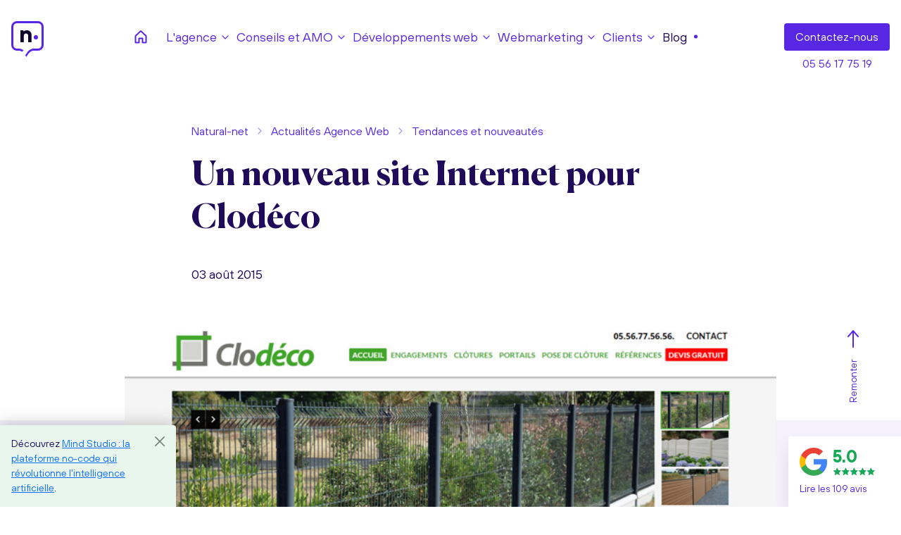

--- FILE ---
content_type: text/html; charset=ISO-8859-1
request_url: https://www.natural-net.fr/blog-agence-web/2015/08/03/un-nouveau-site-pour-clodeco.html
body_size: 13966
content:

<!DOCTYPE html>
<html xmlns="http://www.w3.org/1999/xhtml" xml:lang="fr" lang="fr">

<head>
    <meta http-equiv="Content-Type" content="text/html; charset=iso-8859-1">
    <title>Un nouveau site Internet pour Clod&eacute;co # Blog de Natural-net </title>
	<meta name="viewport" content="width=device-width, initial-scale=1.0, maximum-scale=5" />
    <meta name="description" content="Un nouveau site Internet pour Clod&eacute;co # Blog de Natural-net # Agence web &amp; webmarketing + UX Design et AMO en sites web. T&eacute;l. : 05.56.17.75.19." />
    <meta name="keywords" content="" />
    
    <link rel="canonical" href="https://www.natural-net.fr/blog-agence-web/2015/08/03/un-nouveau-site-pour-clodeco.html" />
    <meta property="og:title" content="Un nouveau site Internet pour Clod&eacute;co # Blog de Natural-net "/>
<meta property="og:type" content="article" />
<meta property="og:url" content="https://www.natural-net.fr/blog-agence-web/2015/08/03/un-nouveau-site-pour-clodeco.html"/>
<meta property="og:image" content="https://www.natural-net.fr/media/g_vignette/5022.webp"/>
<meta property="og:site_name" content="Natural-net"/>
<meta property="og:description" content="Un nouveau site Internet pour Clod&eacute;co # Blog de Natural-net # Agence web &amp; webmarketing + UX Design et AMO en sites web. T&eacute;l. : 05.56.17.75.19." />
<meta property="og:street-address" content="14 rue Marceau"/>
<meta property="og:locality" content="Bordeaux"/>
<meta property="og:postal-code" content="33000"/>
<meta property="og:country-name" content="FRANCE METROPOLITAINE"/>
<meta property="og:email" content="contact@natural-net.fr"/>
<meta property="og:phone_number" content="05 56 17 75 19"/>
<meta name="robots" content="max-image-preview:large">
<meta name="robots" content="max-snippet:-1">


<!-- Type de contenu - CRITIQUE pour Google Discover -->



<!-- Informations temporelles - ESSENTIELLES pour la fraîcheur -->

<!--
<meta property="article:published_time" content="2025-07-07T10:00:00+02:00" />
-->

<!-- Auteur et expertise - IMPORTANT pour l'autorité -->

<!--
<meta property="article:author" content="Équipe Abriboa" />
<meta property="article:publisher" content="Abriboa" />
-->

<!-- Catégorisation thématique -->
<!--
<meta property="article:section" content="Guides et Conseils" />
-->

    
<meta property="article:published_time" content="2015-08-03" />
<meta property="article:author" content="Natural-net" />
<meta property="article:publisher" content="Natural-net" />
<meta property="article:section" content="Tendances et nouveautés" />


    <meta name="twitter:card" content="website">
<meta name="twitter:title" content="Un nouveau site Internet pour Clod&eacute;co # Blog de Natural-net ">
<meta name="twitter:description" content="Un nouveau site Internet pour Clod&eacute;co # Blog de Natural-net # Agence web &amp; webmarketing + UX Design et AMO en sites web. T&eacute;l. : 05.56.17.75.19.">
<meta name="twitter:image" content="https://www.natural-net.fr/media/g_vignette/5022.webp">

    <link href="../../../../theme/fr/assets/css/2022/bootstrap.min.css" rel="stylesheet"/>
<link href="../../../../theme/fr/assets/css/2022/custom.min.css?v02" rel="stylesheet" />
    <link href="../../../../theme/fr/assets/images/2022/favicon.ico" rel="Shortcut icon" type="image/x-icon"/>
<link href="../../../../theme/fr/assets/images/2022/favicon.ico" rel="shortcut icon"/>
<link href="../../../../theme/fr/assets/images/2022/favicon.ico" rel="icon" type="image/x-icon"/>
<link href="../../../../theme/fr/assets/images/2022/favicon.png" rel="icon" type="image/png"/>
<link href="../../../../theme/fr/assets/images/2022/apple-touch-icon.png" rel="apple-touch-icon"/>


    <!-- Charges les scripts des Options avancees du Back-office -->
	<script type="application/ld+json">
{
  "@context": "http://schema.org",
  "@type": "LocalBusiness",
  "@id": "https://www.natural-net.fr/",
  "name": "Natural net Agence web et webmarketing a Bordeaux",
  "url": "https://www.natural-net.fr",
  "priceRange": "1000 € - 100000 €",
  "telephone": "05 56 17 75 19",
  "description": "&lt;p&gt;L&apos;&lt;strong&gt;agence web &amp;amp; web marketing Natural net&lt;/strong&gt; a été créée en 2007, elle propose des services dans la &lt;strong&gt;conception&lt;/strong&gt;, la &lt;strong&gt;création&lt;/strong&gt; et le &lt;strong&gt;développement&lt;/strong&gt; de sites Web et en &lt;strong&gt;stratégie web marketing&lt;/strong&gt; (référencement naturel (SEO), référencement payant (SEM) display.&lt;/p&gt;&lt;br /&gt;&lt;p&gt;La plupart de nos collaborateurs sont également des formateurs dans diverses écoles privées ou publics (IUT MMI, ECV,...) ce qui est gage d&apos;un grand sens pédagogique ! &lt;/p&gt;&lt;br /&gt;&lt;p&gt;Avec plus de &lt;strong&gt;250 clients&lt;/strong&gt; basés à Bordeaux, en Aquitaine et dans toute la France, et plus de 17 ans d&apos;expérience en conception et développement de site Internet, Natural net apporte son expertise à chaque client de manière à envisager dans les meilleures conditions le projet web de chaque client. &lt;/p&gt;",
  "sameAs": [
    "https://www.facebook.com/siteinternetqualite",
    "https://twitter.com/qualiteinternet",
    "https://g.page/Natural-net?gm",
    "https://www.pinterest.fr/semantiqueweb/les-references-et-plus-encore-de-site-internet-qua/"
  ],
  "image": "https://www.natural-net.fr/media/17442/facebook---Agence.jpg",
  "address": {
    "@type": "PostalAddress",
    "streetAddress": "14, Rue Marceau",
    "addressLocality": "Bordeaux",
    "addressCountry": "FR",
    "postalCode": "33000"
  },
  "geo": {
    "@type": "GeoCoordinates",
    "latitude": 44.8295785,
    "longitude": -0.6006327
  },
  "openingHoursSpecification": {
    "@type": "OpeningHoursSpecification",
    "dayOfWeek": {
      "@type": "DayOfWeek",
      "name": "lundi au vendredi"
    },
    "opens": "T10:00",
    "closes": "T18:00"
  },
  "aggregateRating": {
    "@type": "AggregateRating",
    "reviewCount": "109",
    "ratingValue": "5"
  },
  "review": {
    "@type": "Review",
    "author": {
      "@type": "Person",
      "name": "Agence Editoile"
    },
    "datePublished": "2020-02-12T15:30",
    "reviewRating": {
      "@type": "Rating",
      "ratingValue": "5"
    },
    "reviewBody": "Nous recommandons Natural-net pour la creation ou la refonte de site internet. A l'ecoute des clients et bien organisee, cette agence web realise des sites de qualite, orientes utilisateurs (UX)."
  },
  "potentialAction": {
    "@type": "ReviewAction",
    "name": "potentialAction",
    "target": "https://www.sortlist.fr/agency/natural-net/review"
  },
  "areaServed": [
    {
      "@type": "GeoCircle",
      "geoMidpoint": {
        "@type": "GeoCoordinates",
        "latitude": 44.82957521751169,
        "longitude": -0.6004596570114136
      },
      "geoRadius": 100000
    }
  ],
  "makesOffer": [
    {
      "priceSpecification": {
        "@type": "UnitPriceSpecification",
        "priceCurrency": "EUR",
        "price": "1000 - 1000000"
      },
      "itemOffered": {
        "name": "Stratégie digitale",
        "description": "",
        "@type": "Service"
      },
      "@type": "Offer"
    },
    {
      "priceSpecification": {
        "@type": "UnitPriceSpecification",
        "priceCurrency": "EUR",
        "price": "3500 - 1000000"
      },
      "itemOffered": {
        "name": "Création de site internet",
        "description": "Avec plus de 250 sites réalisés et développés par notre agence nous offrons notre expertise à tous les porteurs de projet souhaitant réussir sur le web.Nous sommes la seule agence web à concevoir et développer les sites sur la base d&apos;un prototype entièrement fonctionnel qui évolue pas à pas en fonction des demandes du client.+ d&apos;infos sur notre site https://www.natural-net.fr/",
        "@type": "Service"
      },
      "@type": "Offer"
    },
    {
      "priceSpecification": {
        "@type": "UnitPriceSpecification",
        "priceCurrency": "EUR",
        "price": "1000 - 1000000"
      },
      "itemOffered": {
        "name": "Design &amp; graphisme",
        "description": "",
        "@type": "Service"
      },
      "@type": "Offer"
    },
    {
      "priceSpecification": {
        "@type": "UnitPriceSpecification",
        "priceCurrency": "EUR",
        "price": "1000 - 1000000"
      },
      "itemOffered": {
        "name": "Référencement naturel",
        "description": "Nous sommes spécialistes en référencement naturel en intervenant sur 3 types d&apos;optimisation : Des optimisations \\&quot;onsite\\&quot; concernant le rédactionnel et les optimisations techniques des sites (performances, sémantique HTML, connes pratiques SEO,...)Des optimisations \\&quot;outsite\\&quot; visant à développer la popularité des sites internet via une stratégie de netlinking performante.Nous intervenons également dans l&apos;établissement et le suivi de la stratégie de référencement naturel et le reporting. + d&apos;infos sur notre site https://www.natural-net.fr/",
        "@type": "Service"
      },
      "@type": "Offer"
    },
    {
      "priceSpecification": {
        "@type": "UnitPriceSpecification",
        "priceCurrency": "EUR",
        "price": "1000 - 1000000"
      },
      "itemOffered": {
        "name": "Web analytique/Big data",
        "description": "",
        "@type": "Service"
      },
      "@type": "Offer"
    },
    {
      "priceSpecification": {
        "@type": "UnitPriceSpecification",
        "priceCurrency": "EUR",
        "price": "1000 - 1000000"
      },
      "itemOffered": {
        "name": "Marketing",
        "description": "",
        "@type": "Service"
      },
      "@type": "Offer"
    },
    {
      "priceSpecification": {
        "@type": "UnitPriceSpecification",
        "priceCurrency": "EUR",
        "price": "1000 - 1000000"
      },
      "itemOffered": {
        "name": "Développement de Logiciel",
        "description": "",
        "@type": "Service"
      },
      "@type": "Offer"
    }
  ]
}
</script>
<script type="application/ld+json">
{
  "@context": "http://schema.org",
  "@type": "WebPage",
  "name": "Cr&eacute;ation site Internet Bordeaux, r&eacute;f&eacute;rencement &amp; visibilit&eacute; - Natural-net",
  "description": "Pour la cr&eacute;ation de site Internet &agrave; Bordeaux, en Gironde ou en Aquitaine faites appel faites appel &agrave; notre agence web et web marketing bas&eacute;e &agrave; Bordeaux depuis 2007. ",
  "publisher": {
    "@type": "LocalBusiness",
    "priceRange": "Euros",
    "name": "Natural net Agence web et webmarketing a Bordeaux",
    "image": "https://www.natural-net.fr/media/17442/facebook---Agence.jpg",
    "telephone": "05.56.17.75.19",
    "sameAs": [
      "https://www.facebook.com/siteinternetqualite",
      "https://twitter.com/qualiteinternet",
      "https://g.page/Natural-net?gm",
      "https://www.pinterest.fr/semantiqueweb/les-references-et-plus-encore-de-site-internet-qua/"
    ],
    "address": {
      "@type": "PostalAddress",
      "streetAddress": "14, Rue Marceau",
      "addressLocality": "Bordeaux",
      "addressCountry": "FR",
      "postalCode": "33000"
    }
  }
}
</script>


<!-- 18/12/2024 -->

<script type="application/ld+json">{"@context":"https://schema.org","@type":"Product","name":"Un nouveau site Internet pour Clodéco","url":"../../../../blog-agence-web/2015/08/03/un-nouveau-site-pour-clodeco.html","brand":{"@type":"Brand","name":"Natural-net"},"description":"Un nouveau site Internet pour Clod&eacute;co # Blog de Natural-net # Agence web &amp; webmarketing + UX Design et AMO en sites web. T&eacute;l. : 05.56.17.75.19.","image":["https://www.natural-net.fr/media/17442/facebook---Agence.jpg"],"mpn":"119119","sku":"1191191","aggregateRating":{"@type":"AggregateRating","ratingValue":5,"reviewCount":109,"bestRating":5,"worstRating":4},"review":{"@type":"Review","reviewBody":"Nous collaborons avec Natural Net depuis trois ans, et nous sommes pleinement satisfaits de leur accompagnement. Ils ont réalisé la refonte de notre site internet, assuré le suivi et l'optimisation SEO, géré la maintenance technique, et nous ont également conseillés dans divers domaines stratégiques. Leur expertise, leur pédagogie et leur engagement se traduisent par des résultats concrets et de grande qualité. Nous recommandons vivement leurs services.","datePublished":"2024-12-05","author":{"@type":"Person","name":"The Charging Place"},"reviewRating":{"@type":"Rating","ratingValue":5}}}</script>
    
</head>

<body class="blog blog-billet blog-billet-un-nouveau-site-pour-clodeco blog-categorie-ailleurs blog-a-2015 blog-m-08 blog-j-03" itemscope itemtype="http://schema.org/WebPage">
    <header id="header">
        <div class="container-fluid px-xl-0">
            <div class="header d-flex justify-content-between align-items-center">
				<div class="hamburger hamburger--squeeze js-hamburger d-lg-none">
					<div class="hamburger-box">
					  <div class="hamburger-inner"></div>
					</div>
				</div>
                <div class="logo">
                    
                    <a href="../../../../" title="Natural-net - Retour &agrave; l'accueil" class="logo-site">
                        <!-- <img src="https://www.natural-net.fr/media/15802" alt="Natural-net" class="d-inline-block align-top mr-4" /> -->
                        <div class="logo-nn">
                            <p>n<span id="logo-start">atural</span><span id="logo-point">&nbsp;</span><span id="logo-end">net</span></p>
                            <!-- <div class="logo-bottom"></div> -->
                            <div class="white-line"></div>
                            <div class="logo-curves">
                                <div class="left-curve"></div>
                                <div class="right-curve"></div>
                            </div>
                        </div>
                    </a>
                    
                </div>
                <nav class="navbar" id="menu">
                    

<ul class="navbar-nav ml-auto site-web-menu-v menu-deroulant">
    <li class="icon-home d-flex d-lg-block align-items-center">
        <a href="/" title="Retour à l'accueil">
			<img loading="lazy" class="me-3 me-lg-0" src="/theme/fr/assets/images/2022/home.svg" width="24" height="24" alt="" />
			<span class="d-lg-none">Accueil</span>
		</a>
		<span class="d-lg-none mx-3 separation"></span>
		<a class="d-lg-none" href="tel:0556177519">Tél. 05 56 17 75 19</a>
    </li>
    
    
    
    <li class="nav-item  l-agence has-child"><a href="/l-agence-natural-net.html" class="nav-link  " title="L&#039;agence" target="_self"><span class="hover-underline">L'agence</span></a>
        
        
        
        <div class="dropdown">
            <div class="container-fluid">
                <div class="row">
                    <div class="col-lg-3 col-xl-auto ps-0 d-none d-lg-flex align-items-end"><img loading="lazy" width="577" height="336" src="/theme/fr/assets/images/2022/Illus-1.webp" class="img-menu" alt="" /></div>
                    <div class="col-lg">
						<div class="zone-menu py-4 py-xl-5">
							<span class="titre-sous-menu h2 mb-32"><a href="/l-agence-natural-net.html" title="L&#039;agence" target="_self">L'agence</a></span>
							<ul class="dropdown-menu">
								
    
    
    <li class="  nous-connaitre "><a href="/l-agence-full-web-natural-net.html" class="dropdown-item  " title="Nous connaitre" target="_self"><span class="hover-underline">Nous connaitre</span></a>
        
        
        
        
    
    <li class="  pourquoi-choisir-notre-agence-web "><a href="/pourquoi-choisir-notre-agence-web-seo.html" class="dropdown-item  " title="Pourquoi choisir notre agence web ?" target="_self"><span class="hover-underline">Pourquoi choisir notre agence web ?</span></a>
        
        
        
        
    
    <li class="  les-avis-de-nos-clients "><a href="/les-avis-de-nos-clients.html" class="dropdown-item  " title="Les avis de nos clients" target="_self"><span class="hover-underline">Les avis de nos clients</span></a>
        
        
        
        
    
    <li class="  ethique-qualite "><a href="/ethique-qualite-site-internet.html" class="dropdown-item  " title="Ethique - Qualit&eacute;" target="_self"><span class="hover-underline">Ethique - Qualité</span></a>
        
        
        
        
    
    <li class="  secteurs-d-activites "><a href="/decouvrez-les-secteurs-d-activite-et-specialite-de-notre-agence-web.html" class="dropdown-item  " title="Secteurs d&#039;activit&eacute;s " target="_self"><span class="hover-underline">Secteurs d'activités </span></a>
        
        
        
        
    
    <li class="  activateur-france-num "><a href="/activateurs-france-num-votre-partenaire-certifie-pour-reussir-votre-transformation-numerique.html" class="dropdown-item  " title="Activateur France Num " target="_self"><span class="hover-underline">Activateur France Num </span></a>
        
        
        
        
    
    <li class="  ambassadeur-ia "><a href="/consultant-en-intelligence-artificielle-agree-ambassadeur-ia.html" class="dropdown-item  " title="Ambassadeur IA " target="_self"><span class="hover-underline">Ambassadeur IA </span></a>
        
        
        
        
    
    <li class="  nos-outils "><a href="/les-outils-de-notre-agence-web-et-webmarketing.html" class="dropdown-item  " title="Nos outils" target="_self"><span class="hover-underline">Nos outils</span></a>
        
        
        
        
    
    <li class="  perimetre-d-intervention "><a href="/perimetre-d-intervention-de-notre-agence.html" class="dropdown-item  " title="P&eacute;rim&egrave;tre d&#039;intervention" target="_self"><span class="hover-underline">Périmètre d'intervention</span></a>
        
        
        
        
    
    <li class="  emplois-stages "><a href="/postuler-pour-un-emploi-ou-un-stage.html" class="dropdown-item  " title="Emplois &amp; stages" target="_self"><span class="hover-underline">Emplois & stages</span></a>
        
        
        
        
    
    <li class="  extranet "><a href="/compte/login.html" class="dropdown-item  " title="Extranet" target=""><span class="hover-underline">Extranet</span></a>
        
        
        
        
    </li>
    
							</ul>
						</div>
                    </div>
                </div>
            </div>

        </div>
        
        
    
    <li class="nav-item  conseils-et-amo has-child"><a href="/audit-expertise-conseil.html" class="nav-link  " title="Conseils et AMO" target="_self"><span class="hover-underline">Conseils et AMO</span></a>
        
        
        
        <div class="dropdown">
            <div class="container-fluid">
                <div class="row">
                    <div class="col-lg-3 col-xl-auto ps-0 d-none d-lg-flex align-items-end"><img loading="lazy" width="577" height="336" src="/theme/fr/assets/images/2022/Illus-2.webp" class="img-menu" alt="" /></div>
                    <div class="col-lg">
						<div class="zone-menu py-4 py-xl-5">
							<span class="titre-sous-menu h2 mb-32"><a href="/audit-expertise-conseil.html" title="Conseils et AMO" target="_self">Conseils et AMO</a></span>
							<ul class="dropdown-menu">
								
    
    
    <li class="  audit-et-benchmark-de-site-internet "><a href="/audit-site-internet.html" class="dropdown-item  " title="Audit et benchmark de site Internet" target="_self"><span class="hover-underline">Audit et benchmark de site Internet</span></a>
        
        
        
        
    
    <li class="  audit-de-strategie-webmarketing "><a href="/audit-strategies-webmarketing.html" class="dropdown-item  " title="Audit de strat&eacute;gie webmarketing" target="_self"><span class="hover-underline">Audit de stratégie webmarketing</span></a>
        
        
        
        
    
    <li class="  assistance-a-maitrise-d-ouvrage-web "><a href="/assistance-a-maitrise-d-ouvrage-web.html" class="dropdown-item  " title="Assistance &agrave; Ma&icirc;trise d&#039;Ouvrage Web" target="_self"><span class="hover-underline">Assistance à Maîtrise d'Ouvrage Web</span></a>
        
        
        
        
    
    <li class="  assistance-a-maitrise-d-uvre-web "><a href="/assistance-a-maitrise-d-oeuvre-web.html" class="dropdown-item  " title="Assistance &agrave; Ma&icirc;trise d&#039;Œuvre web" target="_self"><span class="hover-underline">Assistance à Maîtrise d'Œuvre web</span></a>
        
        
        
        
    
    <li class="  formations-en-numerique-responsable "><a href="/les-formations-numerique-responsable-proposees-par-green-it.html" class="dropdown-item  " title="Formations en num&eacute;rique responsable" target="_self"><span class="hover-underline">Formations en numérique responsable</span></a>
        
        
        
        
    </li>
    
							</ul>
						</div>
                    </div>
                </div>
            </div>

        </div>
        
        
    
    <li class="nav-item  developpements-web has-child"><a href="/developpements-web.html" class="nav-link  " title="D&eacute;veloppements web" target="_self"><span class="hover-underline">Développements web</span></a>
        
        
        
        <div class="dropdown">
            <div class="container-fluid">
                <div class="row">
                    <div class="col-lg-3 col-xl-auto ps-0 d-none d-lg-flex align-items-end"><img loading="lazy" width="577" height="336" src="/theme/fr/assets/images/2022/Illus-3.webp" class="img-menu" alt="" /></div>
                    <div class="col-lg">
						<div class="zone-menu py-4 py-xl-5">
							<span class="titre-sous-menu h2 mb-32"><a href="/developpements-web.html" title="D&eacute;veloppements web" target="_self">Développements web</a></span>
							<ul class="dropdown-menu">
								
    
    
    <li class="  maitrise-d-uvre "><a href="/accompagnement-projet-internet.html" class="dropdown-item  " title="Ma&icirc;trise d&#039;Œuvre" target="_self"><span class="hover-underline">Maîtrise d'Œuvre</span></a>
        
        
        
        
    
    <li class="  creation-de-sites-internet "><a href="/creations-sites-internet.html" class="dropdown-item  " title="Cr&eacute;ation de sites Internet" target="_self"><span class="hover-underline">Création de sites Internet</span></a>
        
        
        
        
    
    <li class="  refonte-de-sites-internet "><a href="/refonte-de-site-internet-strategies-et-methodologie-efficaces.html" class="dropdown-item  " title="Refonte de sites Internet" target="_self"><span class="hover-underline">Refonte de sites Internet</span></a>
        
        
        
        
    
    <li class="  ergonomie-utilisabilite "><a href="/ergonomie-utilisabilite-site-internet.html" class="dropdown-item  " title="Ergonomie &amp; utilisabilit&eacute;" target="_self"><span class="hover-underline">Ergonomie & utilisabilité</span></a>
        
        
        
        
    
    <li class="  ux-design "><a href="/ux-design-ergonomie-web.html" class="dropdown-item  " title="UX design" target="_self"><span class="hover-underline">UX design</span></a>
        
        
        
        
    
    <li class="  ui-design "><a href="/ui-design-charte-graphique-web.html" class="dropdown-item  " title="UI design" target="_self"><span class="hover-underline">UI design</span></a>
        
        
        
        
    
    <li class="  accessibilite-des-sites "><a href="/accessibilite-site-internet.html" class="dropdown-item  " title="Accessibilit&eacute; des sites " target="_self"><span class="hover-underline">Accessibilité des sites </span></a>
        
        
        
        
    
    <li class="  eco-conception-web "><a href="/eco-conception-web.html" class="dropdown-item  " title="Eco conception web" target="_self"><span class="hover-underline">Eco conception web</span></a>
        
        
        
        
    
    <li class="  integration-html-css-js "><a href="/integration-xhtml-css.html" class="dropdown-item  " title="Int&eacute;gration HTML CSS JS" target="_self"><span class="hover-underline">Intégration HTML CSS JS</span></a>
        
        
        
        
    
    <li class="  sous-traitance-web "><a href="/sous-traitance-site-internet.html" class="dropdown-item  " title="Sous traitance web" target="_self"><span class="hover-underline">Sous traitance web</span></a>
        
        
        
        
    </li>
    
							</ul>
						</div>
                    </div>
                </div>
            </div>

        </div>
        
        
    
    <li class="nav-item  webmarketing has-child"><a href="/conseil-et-strategie-webmarketing.html" class="nav-link  " title="Webmarketing" target="_self"><span class="hover-underline">Webmarketing</span></a>
        
        
        
        <div class="dropdown">
            <div class="container-fluid">
                <div class="row">
                    <div class="col-lg-3 col-xl-auto ps-0 d-none d-lg-flex align-items-end"><img loading="lazy" width="577" height="336" src="/theme/fr/assets/images/2022/Illus-4.webp" class="img-menu" alt="" /></div>
                    <div class="col-lg">
						<div class="zone-menu py-4 py-xl-5">
							<span class="titre-sous-menu h2 mb-32"><a href="/conseil-et-strategie-webmarketing.html" title="Webmarketing" target="_self">Webmarketing</a></span>
							<ul class="dropdown-menu">
								
    
    
    <li class="  strategie-webmarketing "><a href="/webmarketing.html" class="dropdown-item  " title="Strat&eacute;gie webmarketing" target="_self"><span class="hover-underline">Stratégie webmarketing</span></a>
        
        
        
        
    
    <li class="  optimisations-campagnes-webmarketing "><a href="/configuration-et-optimisations-des-campagnes-webmarketing-bordeaux-et-nouvelle-aquitaine.html" class="dropdown-item  " title="Optimisations campagnes webmarketing" target="_self"><span class="hover-underline">Optimisations campagnes webmarketing</span></a>
        
        
        
        
    
    <li class="  referencement-naturel-seo "><a href="/referencement-naturel-et-search-engine-optimization-seo-des-sites-web.html" class="dropdown-item  " title="R&eacute;f&eacute;rencement naturel (SEO)" target="_self"><span class="hover-underline">Référencement naturel (SEO)</span></a>
        
        
        
        
    
    <li class="  generative-engine-optimization-geo-pour-llm "><a href="/consultant-generative-engine-optimization-pour-les-llm.html" class="dropdown-item  " title="Generative Engine Optimization (GEO) pour LLM" target="_self"><span class="hover-underline">Generative Engine Optimization (GEO) pour LLM</span></a>
        
        
        
        
    
    <li class="  strategie-et-campagne-de-netlinking "><a href="/strategie-et-campagne-de-netlinking.html" class="dropdown-item  " title="Strat&eacute;gie et campagne de netlinking" target="_self"><span class="hover-underline">Stratégie et campagne de netlinking</span></a>
        
        
        
        
    
    <li class="  referencement-payant-sea "><a href="/referencement-payant-campagnes-google-adwords.html" class="dropdown-item  " title="R&eacute;f&eacute;rencement payant (SEA)" target="_self"><span class="hover-underline">Référencement payant (SEA)</span></a>
        
        
        
        
    
    <li class="  referencement-local-gmb "><a href="/referencement-local-avec-google-my-business.html" class="dropdown-item  " title="R&eacute;f&eacute;rencement Local (GMB)" target="_self"><span class="hover-underline">Référencement Local (GMB)</span></a>
        
        
        
        
    
    <li class="  gestion-des-reseaux-sociaux "><a href="/gestion-de-vos-reseaux-sociaux.html" class="dropdown-item  " title="Gestion des r&eacute;seaux sociaux" target="_self"><span class="hover-underline">Gestion des réseaux sociaux</span></a>
        
        
        
        
    </li>
    
							</ul>
						</div>
                    </div>
                </div>
            </div>

        </div>
        
        
    
    <li class="nav-item  clients has-child"><a href="/clients-natural-net.html" class="nav-link  " title="Clients" target="_self"><span class="hover-underline">Clients</span></a>
        
        
        
        <div class="dropdown">
            <div class="container-fluid">
                <div class="row">
                    <div class="col-lg-3 col-xl-auto ps-0 d-none d-lg-flex align-items-end"><img loading="lazy" width="577" height="336" src="/theme/fr/assets/images/2022/Illus-5.webp" class="img-menu" alt="" /></div>
                    <div class="col-lg">
						<div class="zone-menu py-4 py-xl-5">
							<span class="titre-sous-menu h2 mb-32"><a href="/clients-natural-net.html" title="Clients" target="_self">Clients</a></span>
							<ul class="dropdown-menu">
								
    
    
    <li class="  etudes-de-cas-clients "><a href="/etude-de-cas-clients-de-notre-agence-web-et-webmarketing.html" class="dropdown-item  " title="Etudes de cas clients" target="_self"><span class="hover-underline">Etudes de cas clients</span></a>
        
        
        
        
    
    <li class="  sites-web-grands-comptes "><a href="/reference-agence-web/grand-comptes/" class="dropdown-item  " title="Sites web grands comptes" target=""><span class="hover-underline">Sites web grands comptes</span></a>
        
        
        
        
    
    <li class="  sites-web-institutionnels "><a href="/reference-agence-web/sites-institutionnels/" class="dropdown-item  " title="Sites web institutionnels" target=""><span class="hover-underline">Sites web institutionnels</span></a>
        
        
        
        
    
    <li class="  sites-web-e-commerce "><a href="/reference-agence-web/e-commerce/" class="dropdown-item  " title="Sites web e-commerce" target=""><span class="hover-underline">Sites web e-commerce</span></a>
        
        
        
        
    
    <li class="  sites-web-plaquettes "><a href="/reference-agence-web/sites-plaquettes/" class="dropdown-item  " title="Sites web plaquettes" target=""><span class="hover-underline">Sites web plaquettes</span></a>
        
        
        
        
    </li>
    
							</ul>
						</div>
                    </div>
                </div>
            </div>

        </div>
        
        
    
    <li class="nav-item active blog has-child"><a href="/blog-agence-web/" class="nav-link active " title="Blog" target=""><span class="hover-underline">Blog</span></a>
        
        
        
        <div class="dropdown">
            <div class="container-fluid">
                <div class="row">
                    <div class="col-lg-3 col-xl-auto ps-0 d-none d-lg-flex align-items-end"><img loading="lazy" width="577" height="336" src="/theme/fr/assets/images/2022/Illus-6.webp" class="img-menu" alt="" /></div>
                    <div class="col-lg">
						<div class="zone-menu py-4 py-xl-5">
							<span class="titre-sous-menu h2 mb-32"><a href="/blog-agence-web/" title="Blog" target="">Blog</a></span>
							<ul class="dropdown-menu">
								
    
    
    <li class=" active tous-les-articles "><a href="/blog-agence-web/" class="dropdown-item active " title="Tous les articles" target=""><span class="hover-underline">Tous les articles</span></a>
        
        
        
        
    
    <li class="  actus-agence "><a href="/blog-agence-web/generale/" class="dropdown-item  " title="Actus agence" target=""><span class="hover-underline">Actus agence</span></a>
        
        
        
        
    
    <li class=" active ailleurs-sur-le-web "><a href="/blog-agence-web/ailleurs/" class="dropdown-item active " title="Ailleurs sur le web" target=""><span class="hover-underline">Ailleurs sur le web</span></a>
        
        
        
        
    
    <li class="  pedagogie-tutos "><a href="/blog-agence-web/pedagogie/" class="dropdown-item  " title="P&eacute;dagogie &amp; tutos" target=""><span class="hover-underline">Pédagogie & tutos</span></a>
        
        
        
        
    </li>
    
							</ul>
						</div>
                    </div>
                </div>
            </div>

        </div>
        
        
    </li>
    
</ul>



<section class="dernier-billet-blog d-none">

    <header class="post-header">
        <p class="title mb-16 h3">Les articles à la une :</p>
    </header>

    <ul>
    
    <li class="d-flex flex-row align-items-center">
    
        
        <div class="image me-0 me-lg-3 mb-lg-24">
                <img class="h-auto" loading="lazy" width="80" height="" src="/media/vignette/27872.webp" alt="Audit visibilité outils IA : comment mesurer votre présence dans les réponses générées par les LLM ?" />
        </div>
        

        <a class="actu-lien" href="/blog-agence-web/2025/11/20/audit-visibilite-outils-ia-comment-mesurer-votre-presence-dans-les-reponses-generees-par-les-llm.html" title="Audit visibilit&eacute; outils IA : comment mesurer votre pr&eacute;sence dans les r&eacute;ponses g&eacute;n&eacute;r&eacute;es par les LLM ?">
            <span class="hover-underline mb-16">Audit visibilité outils IA : comment mesurer votre présence dans les réponses générées par les LLM ?</span>
            
        <p class="actu-accroche mb-0">Le r&eacute;f&eacute;rencement conna&icirc;t une transformation majeure en 2025. Apr&egrave;s deux d&eacute;cennies d'optimisation pour les &laquo; 10 liens bleus &raquo;, nous entrons ...</p>
        
        </a>
        


    </li>
    
    <li class="d-flex flex-row align-items-center">
    
        
        <div class="image me-0 me-lg-3 mb-lg-24">
                <img class="h-auto" loading="lazy" width="80" height="" src="/media/vignette/27542.webp" alt="Le guide détaillé : comment optimiser votre SEO / GEO pour Google IA Overview ?" />
        </div>
        

        <a class="actu-lien" href="/blog-agence-web/2025/11/07/le-guide-detaille-comment-optimiser-votre-seo-geo-pour-google-ia-overview.html" title="Le guide d&eacute;taill&eacute; : comment optimiser votre SEO / GEO pour Google IA Overview ?">
            <span class="hover-underline mb-16">Le guide détaillé : comment optimiser votre SEO / GEO pour Google IA Overview ?</span>
            
        <p class="actu-accroche mb-0">L'&eacute;cosyst&egrave;me du SEO est &agrave; l'aube d'une transformation majeure avec le d&eacute;ploiement imminent de Google IA Overview en France. Cette nouvelle fonctionnalit&eacute;, ...</p>
        
        </a>
        


    </li>
    
    <li class="d-flex flex-row align-items-center">
    
        
        <div class="image me-0 me-lg-3 mb-lg-24">
                <img class="h-auto" loading="lazy" width="80" height="" src="/media/vignette/28262.webp" alt="Recherche Zéro-Clic : le nouveau défi du SEO à l'ère de l'IA" />
        </div>
        

        <a class="actu-lien" href="/blog-agence-web/2025/12/26/recherche-zero-clic-le-nouveau-defi-du-seo-a-l-ere-de-l-ia.html" title="Recherche Z&eacute;ro-Clic : le nouveau d&eacute;fi du SEO &agrave; l&#039;&egrave;re de l&#039;IA">
            <span class="hover-underline mb-16">Recherche Zéro-Clic : le nouveau défi du SEO à l'ère de l'IA</span>
            
        <p class="actu-accroche mb-0">L'&eacute;cosyst&egrave;me de la recherche en ligne vit une transformation d'une ampleur in&eacute;dite. Nous sommes pass&eacute;s d'un web de "liens" &agrave; un web de "r&eacute;ponses", ...</p>
        
        </a>
        


    </li>
    
     </ul>

</section>

                </nav>
                <div class="contact-header">
                    <div class="d-flex align-items-center justify-content-center">
	<a href="/site-internet-bordeaux-paris.html" class="btn btn-primary">Contact<span class="d-none d-lg-inline-block">ez-nous</span></a>
	<a href="tel:0556177519" class="lien d-none d-lg-block">05 56 17 75 19</a>
</div>

                </div>
            </div>
        </div>

    </header>
    <main>
        <article>
            
            <div class="main">
<div class="blog-details post-text" itemscope itemtype="http://schema.org/Article">
	<div class="page-header py-5 p-lg-5 d-flex align-items-center mb-128">
	  <div class="container">
		<div class="row justify-content-center">
		  <div class="position-relative col-xl-8"> 
			<nav class="my-4 chemin" aria-label="breadcrumb">
<span class="fil-ariane" itemscope itemtype="https://schema.org/BreadcrumbList"> <span> <a href="../../../../"  data-home="true" > Natural-net</a></span>
<span class="mx-2"><img width="16" height="16" src="/theme/fr/assets/images/2022/chevron.svg" class="rotate-90 d-block" alt=""/></span>

<span itemprop="itemListElement" itemscope itemtype="http://schema.org/ListItem"> 
    <a href="../../../../blog-agence-web/" target="_self" itemprop="item">
        <span itemprop="name">Actualités Agence Web</span>
        <meta itemprop="position" content="1" />
    </a>
</span>

<span class="mx-2"><img src="/theme/fr/assets/images/2022/chevron.svg" class="rotate-90 d-block" alt=""/></span>


<span itemprop="itemListElement" itemscope itemtype="http://schema.org/ListItem"> 
    <a href="../../../../blog-agence-web/ailleurs/" target="_self" itemprop="item">
        <span itemprop="name">Tendances et nouveautés</span>
        <meta itemprop="position" content="2" />
    </a>
</span>

<span class="mx-2"><img src="/theme/fr/assets/images/2022/chevron.svg" class="rotate-90 d-block" alt=""/></span>


<span itemprop="itemListElement" itemscope itemtype="http://schema.org/ListItem"> 
    <a href="../../../../blog-agence-web/2015/08/03/un-nouveau-site-pour-clodeco.html" target="_self" itemprop="item">
        <span itemprop="name">Un nouveau site Internet pour Clodéco</span>
        <meta itemprop="position" content="3" />
    </a>
</span>


</span>
</nav>
			<h1 class="h2 title mb-32" itemprop="headline">Un nouveau site Internet pour Clodéco</h1>
			<p class="date-publication" datetime="2015-08-03 16:57:00" itemprop="datePublished">03 août 2015</p>
		  </div>
		</div>
	  </div>
	</div>
	<section class="section bg-gris">
		<div class="container">
			<div class="row justify-content-center">
					
					<div class="col-lg-10">
						<div class="image-blog mb-5">
							<img src="/media/5022.jpg" alt="" class="img-fluid w-100"/>	
						</div>
					</div>
					
				<div class="col-lg-8">
					
					<div itemprop="description">
						
						<div class="accroche h4 mb-5">
							La nouvelle version de site web de l'entreprise Clod&eacute;co, sp&eacute;cialiste en cl&ocirc;tures et portails &agrave; Bordeaux et en Gironde vient d'&ecirc;tre ouverte au public apr&egrave;s quelques semaines de conception et de cr&eacute;ation.
						</div>
						
					</div>
                </div>
            </div>
        </div>
        
        <div class="container">
            <div class="row justify-content-center">
                <div class="col-lg-8">
					<div class="blog-text" itemprop="articleBody">	
						
						<div class="post-content">
						  <p>Au programme de cette refonte : nouvelle charte graphique, responsive design, <a href="../../../../ergonomie-utilisabilite-site-internet.html">am&eacute;liorations de l'ergonomie et de l'utilisabilit&eacute;</a>,&nbsp;du taux de conversion, am&eacute;lioration de la s&eacute;mantique, d&eacute;veloppements des contenus r&eacute;dactionnels adapt&eacute;s aux expressions cl&eacute;s strat&eacute;giques d&eacute;finies avec le client,...&nbsp;</p>
<p>Le site web de Clod&eacute;co repr&eacute;sente pour cette entreprise un &eacute;l&eacute;ment de communication et de prospection essentiel. La plupart des prises de contact sont r&eacute;alis&eacute;es par le biais du site web, d'o&ugrave; l'importance du <a href="../../../../referencement-naturel-et-search-engine-optimization-seo-des-sites-web.html">r&eacute;f&eacute;rencement naturel</a> qui a du &ecirc;tre particuli&egrave;rement soign&eacute; pour le site Internet de cet annonceur.&nbsp;</p>
<p>Notre agence web est particuli&egrave;rement satisfaite d'avoir pu participer &agrave; la <a href="../../../../creations-sites-internet.html">cr&eacute;ation du site Internet</a> Clod&eacute;co et continuera dans les mois &agrave; venir &agrave; accompagner le client Clod&eacute;co sur ces actions et <a href="../../../../webmarketing.html">campagnes webmarketing</a>.&nbsp;</p>
Vous pouvez donc visiter d&egrave;s maintenant le nouveau site Clod&eacute;co ! De nombreuses cl&ocirc;tures avec diff&eacute;rentes caract&eacute;ristiques sont disponibles sur le site en fonction de vos envies. Allez jetez un oeil ! 
						
						
						
						
						
						
						
						</div>
						
						
						
						
						<div class="mt-5">
							<button onclick="window.location.href='http://www.clodeco.net/'" type="button" class="btn btn-primary">
								Voir le site
							</button>
						</div>
						
						<footer>
							<div itemprop="author" itemscope itemtype="https://schema.org/Organization">
								<meta itemprop="url" content="https://www.natural-net.fr">
								<div itemprop="logo" itemscope itemtype="http://schema.org/ImageObject">
									 <meta itemprop="url" content="https://www.natural-net.fr/media/15802/logo-Natural-Net.png">
								</div>
								<meta itemprop="name" content="Natural-net Agence web et web marketing">
							</div>
							<div itemprop="publisher" itemscope itemtype="http://schema.org/Organization">
								<div itemprop="logo" itemscope itemtype="http://schema.org/ImageObject">
									 <meta itemprop="url" content="https://www.natural-net.fr/media/15802/logo-Natural-Net.png">
								</div>
								<meta itemprop="name" content="Natural-net Agence web et web marketing">
							</div>
						</footer>
					</div>
					
				</div>
			</div>
		</div>
	</section>






	


	
	
	
	<div itemprop="image" itemscope itemtype="http://schema.org/ImageObject">
        <meta itemprop="width" content="1080">
		<meta itemprop="height" content="567">
       <meta itemprop="url" content="https://www.natural-net.fr/media/17442/facebook---Agence.jpg">
    </div>
	
	 
	<div itemprop="mainEntityOfPage" href="https://www.natural-net.fr" >
		<meta itemprop="name" content="Natural-net Agence web et web marketing">
	</div>
</div>

</div>
        </article>
        
<aside>


<section class="section bg-jaune actu-mise-en-avant" id="kiubi-section-i104062">
    <div class="container">
        <div class="row">
            <div class="col-12 col-lg-8 mx-auto">
                <header class="post-header">
					<h2 class="title mb-32">Actualité <span>phare</span> de notre agence web</h2>
                </header>
                
                <div class="item-blog mb-120">
                    
                    <div class="image mb-24">
					<a tabindex="-1" href="/blog-agence-web/2025/11/20/audit-visibilite-outils-ia-comment-mesurer-votre-presence-dans-les-reponses-generees-par-les-llm.html" title="Audit visibilit&eacute; outils IA : comment mesurer votre pr&eacute;sence dans les r&eacute;ponses g&eacute;n&eacute;r&eacute;es par les LLM ?"><img class="w-100 h-auto" loading="lazy" width="860" height="512" src="/media/g_vignette/27872.webp" alt="" /></a>
                    </div>
                    
                    <div class="description">
                        <p class="actu-date">20. 11. 2025</p>
                        <h3 class="actu-titre"><a class="actu-lien" href="/blog-agence-web/2025/11/20/audit-visibilite-outils-ia-comment-mesurer-votre-presence-dans-les-reponses-generees-par-les-llm.html" title="Audit visibilit&eacute; outils IA : comment mesurer votre pr&eacute;sence dans les r&eacute;ponses g&eacute;n&eacute;r&eacute;es par les LLM ?"><span class="hover-underline">Audit visibilité outils IA : comment mesurer votre présence dans les réponses générées par les LLM ?</span></a></h3>
                        
                        <p class="actu-accroche">Le r&eacute;f&eacute;rencement conna&icirc;t une transformation majeure en 2025. Apr&egrave;s deux d&eacute;cennies d'optimisation pour les &laquo; 10 liens bleus &raquo;, nous entrons dans l'&egrave;re des r&eacute;ponses IA. Vos clients ne se contentent plus de chercher ; ils dialoguent avec ChatGPT, Perplexity ou les r&eacute;sum&eacute;s Google AI Overview. La question essentielle : votre marque existe-t-elle aux yeux de ces intelligences artificielles ?</p>
                        
                    </div>
                </div>
                
                
            </div>
        </div>
    </div>
</section>

<section class="section bg-gris actu-liste">
    <div class="container">
        <div class="row">
            <div class="col-12 col-lg-8 mx-auto mb-40">
				<a href="/blog-agence-web/" class="btn btn-primary mb-56">Voir toutes les actualités</a>
                <header class="post-header">
				<h2 class="title mb-56">Les <span>autres</span> actualités de notre agence</h2>
                </header>
                
                <div class="item-blog mb-56">
                    <div class="description">
                        <p class="actu-date">26. 12. 2025</p>
                        <h3 class="actu-titre"><a class="actu-lien" href="/blog-agence-web/2025/12/26/recherche-zero-clic-le-nouveau-defi-du-seo-a-l-ere-de-l-ia.html" title="Recherche Z&eacute;ro-Clic : le nouveau d&eacute;fi du SEO &agrave; l&#039;&egrave;re de l&#039;IA"><span class="hover-underline">Recherche Zéro-Clic : le nouveau défi du SEO à l'ère de l'IA</span></a></h3>
                        
                        <p class="actu-accroche mb-0">L'&eacute;cosyst&egrave;me de la recherche en ligne vit une transformation d'une ampleur in&eacute;dite. Nous sommes pass&eacute;s d'un web de "liens" &agrave; un web de "r&eacute;ponses", o&ugrave; les strat&eacute;gies traditionnelles de SEO doivent imp&eacute;rativement &eacute;voluer. Au c&oelig;ur de cette r&eacute;volution se trouve un ph&eacute;nom&egrave;ne qui prend de plus en plus d'ampleur : la recherche z&eacute;ro-clic.
Une recherche z&eacute;ro-clic se produit lorsqu'un utilisateur obtient la r&eacute;ponse &agrave; sa question directement sur la page de r&eacute;sultats du moteur de recherche (SERP), sans avoir besoin de cliquer sur un lien pour visiter un site web. Si cette &eacute;volution am&eacute;liore l'exp&eacute;rience utilisateur en fournissant des r&eacute;ponses rapides et concises, elle repr&eacute;sente un d&eacute;fi majeur pour les entreprises, les cr&eacute;ateurs de contenu et les professionnels du marketing digital qui d&eacute;pendent du trafic organique pour leur visibilit&eacute; et leur croissance.
Cet article de fond, s'appuyant sur les derni&egrave;res &eacute;tudes de 2024 et 2025 ainsi que sur les analyses publi&eacute;es sur notre blog, d&eacute;crypte ce ph&eacute;nom&egrave;ne, analyse ses causes, mesure son impact et vous fournit un guide strat&eacute;gique pour adapter votre strat&eacute;gie SEO et transformer ce d&eacute;fi en opportunit&eacute;.</p>
                        
                    </div>
                </div>
                
                <div class="item-blog mb-56">
                    <div class="description">
                        <p class="actu-date">24. 12. 2025</p>
                        <h3 class="actu-titre"><a class="actu-lien" href="/blog-agence-web/2025/12/24/les-evolutions-du-webmarketing-de-la-recherche-seo-et-geo-en-2025-et-2026.html" title="Les &eacute;volutions du webmarketing de la recherche (SEO et GEO) en 2025 et 2026"><span class="hover-underline">Les évolutions du webmarketing de la recherche (SEO et GEO) en 2025 et 2026</span></a></h3>
                        
                        <p class="actu-accroche mb-0">L'ann&eacute;e 2025 a marqu&eacute; un tournant d&eacute;cisif dans l'univers du webmarketing de la recherche, une transformation d'une ampleur que nous n'avions pas vue depuis des ann&eacute;es. L'av&egrave;nement et la d&eacute;mocratisation des intelligences artificielles g&eacute;n&eacute;ratives ont cess&eacute; d'&ecirc;tre une simple tendance pour devenir le nouveau socle de l'&eacute;cosyst&egrave;me de la recherche en ligne. Nous sommes pass&eacute;s d'un web de "liens" &agrave; un web de "r&eacute;ponses", o&ugrave; les strat&eacute;gies traditionnelles de SEO doivent imp&eacute;rativement &eacute;voluer pour int&eacute;grer une nouvelle discipline : le GEO (Generative Engine Optimization).

Cet article de fond, s'appuyant sur une synth&egrave;se des analyses publi&eacute;es sur notre blog tout au long de l'ann&eacute;e 2025 et sur des sources externes faisant autorit&eacute;, a pour but de d&eacute;crypter les &eacute;volutions marquantes de 2025 et de tracer des perspectives claires pour le webmarketing de la recherche 2026. Notre objectif est de vous fournir un guide strat&eacute;gique pour naviguer cette nouvelle &egrave;re et optimiser votre visibilit&eacute; pour le SEO 2026 et le GEO 2026.</p>
                        
                    </div>
                </div>
                
                <div class="item-blog mb-56">
                    <div class="description">
                        <p class="actu-date">19. 12. 2025</p>
                        <h3 class="actu-titre"><a class="actu-lien" href="/blog-agence-web/2025/12/19/pourquoi-j-ai-moins-de-visites-sur-mon-site-web.html" title="Pourquoi j&#039;ai moins de visites sur mon site web en 2025 et 2026 ?"><span class="hover-underline">Pourquoi j'ai moins de visites sur mon site web en 2025 et 2026 ?</span></a></h3>
                        
                        <p class="actu-accroche mb-0">Vous avez remarqu&eacute; une baisse de l'audience de votre site web au cours du dernier semestre 2025 ? Vous n'&ecirc;tes pas seul.
De nombreux propri&eacute;taires de sites en France constatent une &eacute;rosion de leur trafic organique, une tendance qui suscite inqui&eacute;tude et incompr&eacute;hension.
Ce ph&eacute;nom&egrave;ne n'est pas le fruit du hasard, mais la cons&eacute;quence de mutations profondes et rapides de l'&eacute;cosyst&egrave;me de la recherche en ligne. Loin d'&ecirc;tre une fatalit&eacute;, cette baisse de trafic est un signal qui doit vous inciter &agrave; adapter votre strat&eacute;gie digitale.</p>
                        
                    </div>
                </div>
                
                
                <a href="/blog-agence-web/" class="btn btn-primary">Voir toutes les actualités</a>
            </div>
        </div>
    </div>
</section>


</aside>

<div class="message-haut-de-page">
    
		
		<div class="alert alert-dismissible fade show bg-vert mb-0" role="alert">
			D&eacute;couvrez <a href="https://www.natural-net.fr/blog-agence-web/mind-studio--plateforme-no-code-d-intelligence-artificielle.html" target="_blank" rel="noopener">Mind Studio : la plateforme no-code qui r&eacute;volutionne l'intelligence artificielle</a>.&nbsp;
			<button type="button" class="btn-close" data-bs-dismiss="alert" aria-label="Close"></button>
		</div>
		
    
</div>

    </main>
    <footer id="footer" class="footer footer-default text-left">
        

<div class="container">
  <div class="row">
	<div class="col-md-6"><aside class="include-adresse mb-120" itemscope itemtype="http://schema.org/Organization" id="kiubi-widget-i100712">
<meta itemprop="name" content="Natural-net">
<meta itemprop="image" content="https://www.natural-net.fr/media/15802/logo-Natural-Net.png">
<meta itemprop="url" content="https://www.natural-net.fr">
<meta itemprop="logo" content="https://www.natural-net.fr/media/15802">
<meta itemprop="legalName" content="Natural-net">
 <address>
    <p itemprop="address">
		<span class="titre-footer mb-0">Adresse</span>
		14 rue Marceau, 33000 Bordeaux</p>
    <p itemprop="telephone">
		<span class="titre-footer mb-0">Téléphone</span>
		<a href="tel:0556177519">05 56 17 75 19</a>
	</p>
	<p itemprop="email">
		<span class="titre-footer mb-0">Email</span>
		<a href="mailto:contact@natural-net.fr">contact@natural-net.fr</a>
	</p>
	<p>
		<span class="titre-footer mb-0">Horaires</span>
		10h / 18h du lundi au vendredi
	</p>
	<p class="mt-5">
		<a href="/site-internet-bordeaux-paris.html" class="btn btn-secondary">Contactez-nous</a>
	</p>
  </address>
</aside></div>
	<div class="col-md-6"><div class="reseaux-sociaux mb-32">
	<p class="titre-footer">Nous suivre</p>
	<ul>
        <li><a aria-label="Instagram Natural-net" href="https://www.instagram.com/agence_naturalnet/" target="_blank"><img width="24" height="24" src="/theme/fr/assets/images/2022/Instagram.svg" alt=""/></a></li>	
        <li><a aria-label="Facebook Natural-net" href="https://www.facebook.com/siteinternetqualite" target="_blank"><img width="24" height="24" src="/theme/fr/assets/images/2022/Facebook.svg" alt=""/></a></li>	
        <li><a aria-label="Google My Business Natural-net" href="https://www.google.com/maps/place/Agence+web+Bordeaux,+agence+webmarketing+et+SEO+-+Natural-net/@44.8344293,-0.6011631,17z/data=!3m1!4b1!4m5!3m4!1s0xd5527f5a94f3f9b:0xa21167b453dd016e!8m2!3d44.8344293!4d-0.5989744" target="_blank"><img width="24" height="24" src="/theme/fr/assets/images/2022/Google.svg" alt=""/></a></li>	
    </ul>
</div><div class="texte-footer">
	<p class="titre-footer">Natural-Net en quelques mots</p>
	<p>Notre agence web exerce les activités de conception de stratégie web, de réalisation de sites Internet, de campagnes webmarketing depuis 2007 au coeur de Bordeaux (Gironde - 33).</p>
	<p>Avec plus de 250 clients actifs, Natural-net met à votre service de réelles compétences spécialisées pour la réussite de vos projets web.</p>
</div></div>
  </div>
</div>


<div class="container">
  <div class="row">
    <div class="col-12 col-md-6 col-lg"><p class="mb-5"><a href="/compte/login.html?o=g" class="btn btn-border d-inline-flex align-items-center">Extranet <img src="/theme/fr/assets/images/2022/lien-externe.svg" width="24" height="24" class="ms-2" alt=""/></a></p>

</div>
    <div class="col-12 col-md-6 col-lg">

<div class="menu-footer">
  
  <p class="titre-footer">Ressources</p>
  
  <nav>
      
      <ul>
        
        
        <li class="link_1"> <a href="http://www.guide-creer-son-site-web.fr/"  class="" target="_blank"><span class="hover-underline">Guide pédagogique</span></a>
          
          
          
        
        <li class="link_2"> <a href="https://tutoriel.natural-net.fr/"  class="" target="_blank"><span class="hover-underline">Mode d'emploi Kiubi</span></a>
          
          
          
        
        <li class="link_3"> <a href="https://widget.natural-net.fr/"  class="" target="_blank"><span class="hover-underline">Démo widgets sociaux</span></a>
          
          
          
        
        <li class="link_4"> <a href="https://www.site-internet-qualite.fr/"  class="" target="_blank"><span class="hover-underline">Site Internet Qualité</span></a>
          
          
          
        </li>
      </ul>
      
  </nav>
</div>


</div>
    <div class="col-12 col-md-6 col-lg">

<div class="menu-footer">
  
  <p class="titre-footer">Notre site web</p>
  
  <nav>
      
      <ul>
        
        
        <li class="link_1"> <a href="/l-agence-natural-net.html"  class="" target="_self"><span class="hover-underline">L'agence</span></a>
          
          
          
        
        <li class="link_2"> <a href="/audit-expertise-conseil.html"  class="" target="_self"><span class="hover-underline">Conseils et AMO</span></a>
          
          
          
        
        <li class="link_3"> <a href="/developpements-web.html"  class="" target="_self"><span class="hover-underline">Développements web</span></a>
          
          
          
        
        <li class="link_4"> <a href="/conseil-et-strategie-webmarketing.html"  class="" target="_self"><span class="hover-underline">Webmarketing</span></a>
          
          
          
        
        <li class="link_5"> <a href="/clients-natural-net.html"  class="" target="_self"><span class="hover-underline">Clients</span></a>
          
          
          
        
        <li class="link_6"> <a href="/blog-agence-web/"  class="actif" target=""><span class="hover-underline">Blog</span></a>
          
          
          
        </li>
      </ul>
      
  </nav>
</div>


</div>
    <div class="col-12 col-md-6 col-lg">
<div class="menu-footer">
  
  <p class="titre-footer">Actualités</p>
  
    <ul>
      
      <li class="link_{compteur}"><a href="/blog/" title="Blog Natural-net"><span class="hover-underline">Blog Natural-net</span></a></li>
      
      
      <li class="link_1"><a href="/blog/generale/" title="Actus de l'agence"><span class="hover-underline">Actus de l'agence (241)</span></a></li>
      
      <li class="link_2"><a href="/blog/ailleurs/" title="Tendances et nouveautés"><span class="hover-underline">Tendances et nouveautés (63)</span></a></li>
      
      <li class="link_3"><a href="/blog/pedagogie/" title="Infos et tutos"><span class="hover-underline">Infos et tutos (97)</span></a></li>
      
    </ul>
    
</div>
</div>
  </div>
  <div class="row justify-content-lg-center mt-3 mb-56 gy-3 gx-md-4">
    <div class="col-12 col-md-auto mb-2">
      <a href="/consultant-en-intelligence-artificielle-agree-ambassadeur-ia.html"><img src="/theme/fr/assets/images/2025/logo-fondblanc.png" alt="Ambassadeurs de l'IA" width="" height="48" /></a>
    </div>
    <div class="col-12 col-md-auto mb-2">
      <a href="/activateurs-france-num-votre-partenaire-certifie-pour-reussir-votre-transformation-numerique.html">
        <img src="/theme/fr/assets/images/2025/logo-activateur-francenum-web.jpg" alt="Activateur France Num" width="" height="48" />
      </a>
    </div>

    <div class="col-12 col-md-auto mb-2">
      <div class="fabrique">
        <script src="https://www.lafabriquedunet.fr/agences/badge/natural-net-2/badge.js?color=outline" defer></script>
      </div>
    </div>

    <div class="col-12 col-md-auto mb-2">
      <div class="badge-cookies mb-3 mb-lg-0">
        <a href="/donnees-personnelles.html#section-i96542-5" class="d-flex align-items-center">
          <img src="/theme/fr/assets/images/2022/cookie.svg" width="24" height="24" class="me-2" alt="" />
          <p class="mb-0">
            Ce site est garanti
            <strong>100% sans cookies</strong>
          </p>
        </a>
      </div>
    </div>
    <div class="col-12 col-md-auto mb-2">
      <div class="badge-carbon">
        <a href="/eco-conception-web.html" aria-label="Eco-conception site web">
          <div id="wcb" class="carbonbadge"></div>
        </a>
      </div>
    </div>
  </div>
  <div class="row">
    <div class="col-12">
      <div class="footer-bottom"><p class="copyright">&copy;2026 Natural-net</p>

<nav>
<ul class="menu_h">
  <li><a href="/aide.html" class="" title="Aide &amp; accessibilit&eacute;" target="_self">Aide & accessibilité</a></li><li><a href="/mentions-legales.html" class="" title="Informations l&eacute;gales" target="_self">Informations légales</a></li><li><a href="/plan-site-internet-bordeaux.html" class="" title="Plan du site" target="_self">Plan du site</a></li><li><a href="/donnees-personnelles.html" class="" title="Donn&eacute;es personnelles" target="_self">Données personnelles</a></li><li><a href="/cgv.html" class="" title="CGV" target="_self">CGV</a></li>
</ul>
</nav>


</div>
    </div>
  </div>
</div>


    </footer>
	<div class="zone-fixed-bottom">
		<div id="returntop">
    <div class="returntop-wrapper">
        <span class="returntop-text d-none d-md-inline-block">Remonter</span>
        <svg class="returntop-arrow" width="26" height="16" viewBox="0 0 26 16" fill="none" xmlns="http://www.w3.org/2000/svg">
            <path id="top-arrow" d="M16 1L24 8M16 15L24 8M1 8H24" stroke="#5827E4" stroke-width="2" stroke-linecap="round"/>
        </svg>
    </div>
</div>
		<div id="badge-avis-fixe" class="badge-avis">
    <div class="badge-evaluation">
        <div class="badge-logo">
            <svg width="39" height="40" viewBox="0 0 39 40" fill="none" xmlns="http://www.w3.org/2000/svg">
                <path
                    d="M39.0007 20.3425C39.0007 18.8888 38.8704 17.4978 38.6286 16.1602H19.916V23.8235L30.693 23.8258C30.2559 26.3756 28.8492 28.5492 26.6938 29.9983V34.9701H33.1088C36.8546 31.5077 39.0007 26.3895 39.0007 20.3425Z"
                    fill="#4285F4" />
                <path
                    d="M26.6948 29.9982C24.9091 31.2011 22.6095 31.9047 19.9193 31.9047C14.7227 31.9047 10.3142 28.4075 8.73548 23.6934H2.11816V28.8208C5.39659 35.3184 12.1348 39.7771 19.9193 39.7771C25.2997 39.7771 29.8197 38.0099 33.1098 34.9677L26.6948 29.9982Z"
                    fill="#34A853" />
                <path
                    d="M8.11237 19.8901C8.11237 18.5665 8.33325 17.2869 8.7355 16.084V10.9565H2.11819C0.762642 13.6434 0 16.6762 0 19.8901C0 23.1041 0.764967 26.1369 2.11819 28.8237L8.7355 23.6962C8.33325 22.4933 8.11237 21.2138 8.11237 19.8901Z"
                    fill="#FABB05" />
                <path
                    d="M19.9193 7.87233C22.856 7.87233 25.4857 8.88249 27.562 10.8564L33.247 5.1832C29.7942 1.97156 25.2927 0 19.9193 0C12.1371 0 5.39659 4.45866 2.11816 10.9562L8.73548 16.0837C10.3142 11.3696 14.7227 7.87233 19.9193 7.87233Z"
                    fill="#E94235" />
            </svg>
        </div>
        <div class="badge-score">
            <p class="badge-note">5.0</p>
            <div class="badge-etoiles">
                <span class="note">
                    <img src="/theme/fr/assets/images/2022/etoile.webp" alt="" width="12" height="12" />
                </span>
                <span class="note">
                    <img src="/theme/fr/assets/images/2022/etoile.webp" alt="" width="12" height="12" />
                </span>
                <span class="note">
                    <img src="/theme/fr/assets/images/2022/etoile.webp" alt="" width="12" height="12" />
                </span>
                <span class="note">
                    <img src="/theme/fr/assets/images/2022/etoile.webp" alt="" width="12" height="12" />
                </span>
                <span class="note">
                    <img src="/theme/fr/assets/images/2022/etoile.webp" alt="" width="12" height="12" />
                </span>
            </div>
        </div>
    </div>
    <div class="badge-liste-avis">
        <a href="/les-avis-de-nos-clients.html" class="badge-lien">Lire les 109 avis</a>
    </div>
</div>
	</div>
	<!-- ChatSimple Widget-->
<!-- <chat-bot platform_id="735b94fc-67c4-447a-93b1-9ce2ce325e17" user_id="5686ee5a-c98f-41aa-9a74-4ac2b3bec942"
  chatbot_id="ea9a45d7-8109-4c5b-bb0d-f83d0d6c0eaa">
  <a href="https://www.chatsimple.ai/?utm_source=widget&utm_medium=referral">chatsimple</a>
</chat-bot>
<script src="https://cdn.chatsimple.ai/chat-bot-loader.js" defer></script> -->

<!-- ChatSimple AI Navigation -->
<!-- <co-pilot user-id="5686ee5a-c98f-41aa-9a74-4ac2b3bec942" chatbot-id="ea9a45d7-8109-4c5b-bb0d-f83d0d6c0eaa" -->
  <!-- platform-id="69c2bb4d-6453-438b-b532-ddb55440e164" is-local="false"><a -->
    <!-- href="https://www.chatsimple.ai/?utm_source=widget&utm_medium=referral"></a></co-pilot> -->
<!-- <script src="https://cdn.chatsimple.ai/ai-loader.js" defer></script> -->
	<script src="../../../../theme/fr/assets/js/2022/jquery-3.6.0.min.js"></script>

    <script src="../../../../theme/fr/assets/js/2022/bootstrap.min.js"></script>
<script src="../../../../theme/fr/assets/js/2022/js.min.js?prod"></script>


    <!-- Charges les scripts des Options avancees du Back-office -->
    
</body>

</html>


--- FILE ---
content_type: text/css
request_url: https://www.natural-net.fr/theme/fr/assets/css/2022/custom.min.css?v02
body_size: 11890
content:
.h1,
body,
h1 {
  color: var(--primary950);
}
#returntop .returntop-arrow #top-arrow,
.btn,
.btn:focus,
.btn:hover,
.post-read-more button#read-more img {
  transition: 0.3s;
}
.img-cover,
.img-fluid,
.post-content img,
.post-text img {
  max-width: 100%;
}
.client-vignette figure,
.collapsing,
.logo-nn p,
.overflow-hidden,
.post-read-more .post-content {
  overflow: hidden;
}
.btn,
.contact-header a.lien,
.logo-nn,
.text-center {
  text-align: center;
}
.bloc-carte .leaflet-popup-content-wrapper,
.leaflet-popup-tip,
body.body-scrolled .header,
ul.menu-deroulant li .dropdown {
  box-shadow: 0 0 1px rgb(48 49 51 / 5%), 0 16px 24px rgb(48 49 51 / 10%);
}
@font-face {
  font-family: Canela;
  src: url("../../fonts/Canela-Regular.woff2") format("woff2"), url("../../fonts/Canela-Regular.woff") format("woff");
  font-weight: 400;
  font-style: normal;
  font-display: swap;
}
@font-face {
  font-family: Canela;
  src: url("../../fonts/Canela-Bold.woff2") format("woff2"), url("../../fonts/Canela-Bold.woff") format("woff"), url("../../fonts/Canela-Bold.otf") format("otf");
  font-weight: 700;
  font-style: normal;
  font-display: swap;
}
@font-face {
  font-family: "TT Hoves";
  src: url("../../fonts/TTHoves-Regular.woff2") format("woff2"), url("../../fonts/TTHoves-Regular.woff") format("woff"), url("../../fonts/TT-Hoves-Regular.otf") format("otf");
  font-weight: 400;
  font-style: normal;
  font-display: swap;
}
@font-face {
  font-family: "TT Hoves";
  src: url("../../fonts/TTHoves-Bold.woff2") format("woff2"), url("../../fonts/TTHoves-Bold.woff") format("woff");
  font-weight: 700;
  font-style: normal;
  font-display: swap;
}
:root {
  --primary25: #f4f1fd;
  --primary50: #eae4fc;
  --primary100: #d5c9f8;
  --primary200: #c0aef5;
  --primary400: #825deb;
  --primary500: #5827e4;
  --primary800: #341394;
  --primary950: #1f0b59;
  --jaune: #fff8eb;
  --jaune300: #ffe4af;
  --noir: #171717;
  --rose: #fef2f1;
  --blanc: #fff;
  --success500: #18a957;
  --success100: #e8f6ee;
  --vert: #e8f6ee;
  --erreur500: #df1642;
  --erreur100: #f8d7da;
}
html {
  font-size: 16px;
}
body,
h1.title-small,
h3.title-small,
ul.menu-deroulant a {
  font-size: 18px;
  font-weight: 400;
  font-style: normal;
}
body {
  font-family: "TT Hoves";
  line-height: 175%;
}
.h1,
.h2,
.h3,
.h4,
.h5,
.h6,
h1,
h2,
h3,
h4,
h5,
h6 {
  font-family: Canela;
  font-style: normal;
  font-weight: 700;
}
.h1,
h1 {
  font-size: 5.5rem;
  line-height: 112.5%;
}
h1.title-small,
h3.title-small {
  font-family: TT Hoves;
  line-height: 175%;
}
.h2,
.post-text h2,
h2 {
  line-height: 128%;
}
.composant-chiffres-cles.bg-white .chiffre-cle-valeur,
.h1 span,
.h1 strong,
.h2 span,
.h2 strong,
.text-primary500,
h1 span,
h1 strong,
h2 span,
h2 strong {
  color: var(--primary500);
}
.fil-ariane span:last-child a,
.h2,
.h3,
.h4,
.h5,
h2,
h3,
h4,
h5,
ul.menu-deroulant > li > a.nav-link.active {
  color: var(--primary950);
}
.h2,
h2 {
  font-size: 3rem;
}
.h3,
.h4,
.h5,
h3,
h4,
h5 {
  line-height: 135%;
}
.h3,
h3 {
  font-size: 2.125rem;
}
.h4,
h4 {
  font-size: 1.625rem;
}
.h5,
h5 {
  font-size: 1.325rem;
}
.section .section {
  padding: 0;
}
.btn {
  display: inline-block;
  vertical-align: middle;
  cursor: pointer;
  user-select: none;
  padding: 0.25rem 1rem;
  border-radius: 4px;
  text-decoration: none;
  border: none;
}
.btn-border,
.btn-secondary {
  border: 2px solid var(--blanc);
}
.btn-primary,
.zone-contact .btn-secondary {
  background: var(--primary500);
  color: var(--blanc);
}
.btn-primary:focus,
.btn-primary:hover,
.zone-contact .btn-secondary:hover {
  background: var(--primary400);
  color: var(--blanc);
}
.btn-secondary {
  background: var(--blanc);
  color: var(--primary500);
}
.btn-secondary:focus,
.btn-secondary:hover {
  background: var(--primary100);
  color: var(--primary500);
}
#returntop.light,
.bg-dark.zone-sommaire .h3,
.bg-dark.zone-sommaire a,
.bg-dark.zone-sommaire h2,
.bg-dark.zone-sommaire h3,
.btn-border,
.btn-border:focus,
.btn-border:hover,
.composant-chiffres-cles.bg-bleu,
.composant-chiffres-cles.bg-bleu .composant-titre,
.composant-chiffres-cles.bg-bleu .composant-titre span,
.text-white,
.zone-chiffre-cle {
  color: var(--blanc);
}
.btn-border {
  position: relative;
}
.btn-border:before {
  content: "";
  position: absolute;
  width: calc(100% + 1px);
  height: calc(100% + 1px);
  left: -0.5px;
  right: 0;
  top: -0.5px;
  bottom: 0;
  border-color: var(--blanc);
  border-style: solid;
  border-width: 0;
  -webkit-transition-property: border-width;
  transition-property: border-width;
  -webkit-transition-duration: 0.1s;
  transition-duration: 0.1s;
  -webkit-transition-timing-function: ease-out;
  transition-timing-function: ease-out;
}
.btn-border:focus:before,
.btn-border:hover:before {
  -webkit-transform: translateY(0);
  transform: translateY(0);
  border-width: 3px;
}
.btn-border-primary {
  border: 2px solid var(--primary500);
  color: var(--primary500);
}
.logo-nn,
.logo-nn .logo-bottom {
  border: 3px solid #5827e4;
  transition: 0.3s;
}
.btn-border-primary:focus,
.btn-border-primary:hover {
  border: 2px solid var(--primary500);
  background: var(--primary500);
  color: var(--blanc);
}
.btn-lg {
  padding: 1rem 1.5rem;
}
.btn-sm {
  padding: 0.25rem 0.5rem;
  font-size: 0.875rem;
  line-height: 1.5;
}
.font-small,
.leaflet-container .leaflet-popup-content a.btn-map,
.zone-temoignage .aspects-positifs {
  font-size: 1rem;
}
.bg-white {
  background-color: var(--blanc);
}
.bg-jaune {
  background-color: var(--jaune);
}
.bg-rose {
  background-color: var(--rose);
}
.bg-violet {
  background-color: var(--primary50);
}
.bg-vert {
  background-color: var(--vert);
}
.bg-dark {
  background-color: var(--primary950) !important;
}
.bg-bleu,
.hamburger.is-active .hamburger-inner,
.hamburger.is-active .hamburger-inner:after,
.hamburger.is-active .hamburger-inner:before {
  background-color: var(--primary500);
}
.bg-gris,
table > :not(caption) > * > *,
table > tbody > tr:nth-of-type(odd) > * {
  background-color: var(--primary25);
}
.mb-24,
.zone-sommaire .sommaire a.niveau-2:not(:last-child) {
  margin-bottom: 1.5rem;
}
.compte .post-text br + h3,
.mt-32,
.post-text p + h3,
.post-text ul + h3 {
  margin-top: 2rem;
}
.mb-32 {
  margin-bottom: 2rem;
}
.mb-40 {
  margin-bottom: 2.5rem;
}
.mb-48,
.zone-chiffre-cle .chiffre-secondaire .chiffre-item:not(:last-child) {
  margin-bottom: 3rem;
}
.mt-56 {
  margin-top: 3.5rem;
}
.mb-56 {
  margin-bottom: 3.5rem;
}
.mb-72 {
  margin-bottom: 4.5rem;
}
.mt-80 {
  margin-top: 5rem;
}
.mb-80 {
  margin-bottom: 5rem;
}
.mt-120 {
  margin-top: 7.5rem;
}
.mb-120,
footer.footer .include-adresse {
  margin-bottom: 7.5rem;
}
.mb-128 {
  margin-bottom: 8rem;
}
.mb-10-5 {
  margin-bottom: 10.5rem;
}
.rotate-90 {
  transform: rotate(-90deg);
}
.img-cover {
  object-fit: cover;
  height: 100%;
  width: 100%;
}
.font-small {
  line-height: 1.75;
}
.small {
  font-size: 0.875rem;
  line-height: 1.5;
}
.font-big {
  font-weight: 700;
  font-size: 1.3125rem;
  line-height: 1.325;
}
.h-100 {
  height: 100% !important;
}
.h-auto {
  height: auto !important;
}
.header,
body.nav-up > header,
header#header {
  height: 104px;
}
.composant-embed iframe,
.w-100 {
  width: 100% !important;
}
.w-auto {
  width: auto !important;
}
.flexmasonry-break-1,
.flexmasonry-cols-2 .flexmasonry-item:nth-child(odd),
.order-1 {
  order: 1;
}
.flexmasonry-break-2,
.flexmasonry-cols-2 .flexmasonry-item:nth-child(2n),
.order-2 {
  order: 2;
}
.order-3 {
  order: 3;
}
.section-header {
  padding-top: 8rem;
  padding-bottom: 8rem;
}
.header {
  padding: 1.5rem;
  position: fixed;
  z-index: 100;
  background: var(--blanc);
  width: 100%;
  right: 0;
  transition: 0.3s;
}
.card-formations,
.composant-sommaire .sommaire-item,
.logo-nn,
.zone-etapes .etape-item,
.zone-images-clients .image-client,
ul.menu-deroulant > li > a.nav-link {
  position: relative;
}
.header .contact-header .btn-primary {
  font-size: 1rem;
  white-space: nowrap;
}
ul.menu-deroulant {
  display: flex;
  list-style: none;
  padding: 0;
  margin: 0;
}
ul.menu-deroulant a {
  line-height: 1.25;
  color: var(--primary500);
  padding: 2.6rem 1rem;
  text-decoration: none;
  white-space: nowrap;
  border: none;
}
.badge-evaluation .badge-logo,
ul.menu-deroulant > li:not(:last-child) {
  margin-right: 0.5rem;
}
ul.menu-deroulant > li.icon-home img {
  margin-top: -3px;
}
ul.menu-deroulant > li > a.nav-link.active span {
  background: 0;
}
ul.menu-deroulant > li.has-child > a {
  padding-right: 1.25rem;
}
ul.menu-deroulant > li.has-child > a:before {
  content: url(/theme/fr/assets/images/2022/chevron.svg);
  position: absolute;
  right: 0;
  top: 50%;
  transform: translate(0, -50%);
  height: 1rem;
  width: 1rem;
}
ul.menu-deroulant li .dropdown,
ul.menu-deroulant > li.has-child > a:after {
  width: 100%;
  background: var(--blanc);
  opacity: 0;
  transition: 0.15s;
  left: 0;
  position: absolute;
}
ul.menu-deroulant > li.has-child > a:after {
  content: "";
  bottom: -10px;
  height: 20px;
  z-index: 1;
}
ul.menu-deroulant > li.has-child:hover > a:after {
  transition: 0.15s;
  opacity: 1;
}
ul.menu-deroulant li .dropdown {
  top: 100%;
  visibility: hidden;
}
ul.menu-deroulant li:focus-within .dropdown,
ul.menu-deroulant li:hover .dropdown {
  opacity: 1;
  visibility: visible;
  transition: 0.15s;
}
ul.menu-deroulant li .dropdown .dropdown-menu {
  padding: 0;
  list-style: none;
  column-count: 2;
}
ul.menu-deroulant li .dropdown .dropdown-menu > li {
  margin-bottom: 1rem;
  line-height: 1.5rem;
}
ul.menu-deroulant li .dropdown .dropdown-menu a {
  padding: 0 1rem;
  white-space: normal;
  line-height: 1.75rem;
  display: inline-block;
}
ul.menu-deroulant li .dropdown .dropdown-menu a span {
  display: inline;
  line-height: 1;
  padding-top: 0;
}
ul.menu-deroulant li .dropdown .img-menu {
  object-fit: cover;
  max-width: 100%;
  height: auto;
  margin-right: auto;
}
button#show-password.show img.password-off,
ul.menu-deroulant .titre-sous-menu {
  display: block;
}
ul.menu-deroulant .titre-sous-menu > a {
  font-family: Canela;
  font-style: normal;
  font-weight: 700;
  font-size: 4rem;
  line-height: 125%;
  color: var(--primary950);
  padding: 0;
  transition: 0.15s;
}
ul.menu-deroulant .titre-sous-menu > a:focus,
ul.menu-deroulant .titre-sous-menu > a:hover {
  color: var(--primary500);
  transition: 0.15s;
}
.contact-header a.lien {
  position: absolute;
  bottom: 0;
  font-size: 16px;
  line-height: 28px;
  color: var(--primary500);
  text-decoration: none;
}
.blog.blog-billet .fil-ariane span:last-child,
.blog.blog-billet .fil-ariane span:nth-child(6),
.cms .page-seo .fil-ariane > span:last-child,
.cms-accueil .chemin,
.cms-page-site-internet-bordeaux-paris .main .include-adresse a.btn,
.collapse:not(.show),
.compte .page-seo p.title.h1,
.page-seo .fil-ariane > span:nth-child(6),
.zone-etapes .etape-item:last-child .fleche-etape,
body.nav-up .header .navbar,
button#show-password img.password-off,
button#show-password.show img.password-on {
  display: none;
}
body.nav-up .header .contact-header .lien {
  position: absolute;
  margin-left: 1rem;
  transition: 0.3s;
  bottom: 50%;
  right: 1rem;
  transform: translate(0, 50%);
}
.logo-nn {
  display: inline-block;
  box-sizing: border-box;
  -moz-box-sizing: border-box;
  font-family: "TT Hoves", sans-serif;
  font-weight: 700;
  font-feature-settings: "salt" on;
  font-size: 2rem;
  letter-spacing: -1px;
  line-height: 2rem;
  color: #10062d;
  border-radius: 0.5rem;
  padding: 0 0.75rem;
  width: 195px;
  height: 42px;
}
.logo-nn p {
  height: 2rem;
  margin: 0;
}
.post-content img,
.post-text h2,
.post-text h3,
.zone-sommaire .sommaire a.niveau-3:not(:last-child) {
  margin-bottom: 1rem;
}
.logo-nn span {
  display: inline-block;
  opacity: 1;
  transition: 0.3s;
}
.logo-nn #logo-start {
  width: 88px;
}
.logo-nn #logo-point {
  position: relative;
  width: 0.375rem;
  height: 2.125rem;
  margin-left: 0.125rem;
}
.logo-nn #logo-point::before {
  content: "";
  position: absolute;
  width: 6px;
  height: 6px;
  background-color: #5827e4;
  border-radius: 50%;
  top: 50%;
  left: 0;
  visibility: visible;
}
.logo-nn #logo-end {
  width: 49px;
  color: #5827e4;
  margin-left: 1px;
}
.logo-nn .logo-bottom {
  position: absolute;
  content: "";
  bottom: -0.5rem;
  left: -3px;
  width: calc(100% + 6px);
  height: 1.25rem;
  border-color: transparent #5827e4 #5827e4;
  border-radius: 0 0 0.5rem 0.5rem;
}
.logo-nn .logo-curves {
  position: absolute;
  display: inline-flex;
  left: 0.25rem;
  width: calc(100% - 0.5rem);
  height: 20px;
  bottom: -20px;
}
.logo-nn .white-line {
  position: absolute;
  width: 25%;
  height: 3px;
  background-color: #fff;
  transition: 0.3s;
  left: 8px;
  bottom: -3px;
}
.logo-nn .left-curve {
  position: relative;
  width: 8%;
  height: 1rem;
  border: 3px solid #5827e4;
  border-color: #5827e4 transparent transparent;
  border-radius: 0 70%/0 0.5rem;
  transition: 0.3s;
}
.logo-nn .right-curve {
  position: relative;
  width: 100%;
  margin-left: -8%;
  height: 3rem;
  border: 3px solid transparent;
  border-top-color: #5827e4;
  border-radius: 20%/2rem 0 0;
  transition: 0.3s;
}
body.nav-up .logo-nn .white-line {
  width: 50%;
}
body.nav-up .logo-nn .left-curve {
  width: 40%;
}
body.nav-up .logo-nn .right-curve {
  border-radius: 75% 0;
  width: 90%;
  height: 5rem;
  margin-left: -30%;
}
.page-header,
.page-header .col-xl-12,
.page-header .col-xl-8 {
  min-height: calc(336px - 6rem);
}
.page-header .col-xl-8 .bg-image-banner {
  position: absolute;
  height: calc(100% + 6rem);
  width: 577px;
  left: -577px;
  top: -3rem;
  background-position: left bottom;
  background-repeat: no-repeat;
}
.post-text a:not(.btn) {
  overflow-wrap: break-word;
  word-wrap: break-word;
  -ms-word-break: break-all;
  word-break: break-all;
  word-break: break-word;
  -ms-hyphens: auto;
  -moz-hyphens: auto;
  -webkit-hyphens: auto;
  hyphens: auto;
}
.post-content a:not(.btn) {
  color: var(--primary500);
  text-decoration: none;
  border-bottom: 2px solid;
  transition: 0.3s;
}
.post-content a:not(.btn):focus,
.post-content a:not(.btn):hover {
  color: var(--primary900);
  transition: 0.3s;
}
.section {
  padding: 5rem 0;
}
.section.bg-bleu + .section.bg-bleu,
.section.bg-dark + .section.bg-dark,
.section.bg-gris + .section.bg-gris,
.section.bg-jaune + .section.bg-jaune,
.section.bg-rose + .section.bg-rose,
.section.bg-vert + .section.bg-vert,
.section.bg-violet + .section.bg-violet,
.section.bg-white + .section.bg-white {
  padding-top: 0;
}
.accordion-header,
.cms-page-site-internet-bordeaux-paris .main .include-adresse,
.composant-sommaire .sommaire-item:last-child,
.post-content p:last-child,
.post-content ul:last-child,
.zone-etapes .etape-item:last-child,
button#show-password img {
  margin-bottom: 0;
}
.post-text a:not(".btn") {
  color: var(--primary500);
  text-decoration: none;
  border-bottom: 1px solid transparent;
  transition: 0.3s;
}
.post-text a:not(".btn"):focus,
.post-text a:not(".btn"):hover {
  color: var(--primary500);
  border-bottom: 1px solid var(--primary500);
  transition: 0.3s;
}
.zone-sommaire,
.zone-temoignage {
  padding-left: calc(8.33333333% + 1.5rem);
  padding-right: calc(8.33333333% + 1.5rem);
  padding-top: 4rem;
  padding-bottom: 4rem;
}
.zone-sommaire .sommaire a {
  text-decoration: none;
  display: block;
  font-size: 16px;
  line-height: 125%;
}
.zone-sommaire .sommaire a.niveau-2:not(:last-child) + a.niveau-3 {
  margin-top: -0.5rem;
}
.zone-sommaire .sommaire a.niveau-3:not(:last-child) + a.niveau-2 {
  margin-top: 1.5rem;
}
.zone-sommaire .sommaire a.niveau-3 {
  padding-left: 1rem;
}
.zone-temoignage {
  font-size: 1.5rem;
  line-height: 1.5;
  padding-bottom: 6.75rem;
  padding-top: 6.75rem;
  position: relative;
}
.zone-temoignage .aspects-positifs .tags {
  font-size: 0.875rem;
  line-height: 20px;
  color: var(--primary500);
}
.zone-temoignage .aspects-positifs .tags span {
  background: var(--primary25);
  border-radius: 36px;
  padding: 0.5rem 1rem;
  margin-right: 0.5rem;
  margin-bottom: 0.5rem;
}
.zone-temoignage .temoignage {
  color: var(--primary500);
  font-family: Canela;
  font-style: normal;
  font-weight: 400;
  font-size: 1.75rem;
  line-height: 135%;
}
.zone-temoignage .temoignage p:first-child:before {
  content: "\002014  ";
}
.quotes {
  font-family: Times;
  font-size: 25rem;
  line-height: 1;
  height: 7rem;
  position: absolute;
  top: -6.5rem;
  left: 50%;
  transform: translate(-50%, 0);
  color: var(--primary500);
}
.zone-etapes .etape-item .numero-etape {
  background: var(--primary950);
  border: 3px solid var(--primary950);
  box-sizing: border-box;
  border-radius: 8px;
  width: 4.5rem;
  height: 4.5rem;
  display: flex;
  font-family: Canela;
  font-weight: 400;
  font-size: 3rem;
  line-height: 4.5rem;
  color: var(--blanc);
  justify-content: center;
}
.zone-etapes .etape-item .fleche-etape,
.zone-etapes .etape-item .fleche-etape:after,
.zone-etapes .etape-item .fleche-etape:before {
  border-radius: 2px;
  background: var(--primary950);
  position: absolute;
}
.fil-ariane,
.footer-bottom {
  flex-wrap: wrap;
  display: flex;
}
.zone-etapes .etape-item .fleche-etape {
  opacity: 0.2;
  height: calc(100% - 6.5rem);
  width: 2px;
  margin-top: 2rem;
  left: 3rem;
}
.composant-sommaire .sommaire-item .lien-sommaire,
span.hover-underline {
  background-position: 0 100%;
  padding: 0.25rem 0;
  background-repeat: no-repeat;
}
.zone-etapes .etape-item .fleche-etape:before {
  content: "";
  width: 2px;
  height: 1rem;
  bottom: -2px;
  right: -5.5px;
  transform: rotate(45deg);
}
.zone-etapes .etape-item .fleche-etape:after {
  content: "";
  width: 2px;
  height: 1rem;
  bottom: -2px;
  left: -5.5px;
  transform: rotate(-45deg);
}
.zone-etapes .description-etape ol {
  padding-left: 1.15rem;
}
.zone-etapes .description-etape ol li {
  padding-left: 0.25rem;
  position: relative;
}
.zone-etapes .description-etape ul {
  list-style: none;
  padding-left: 1rem;
}
.zone-etapes .description-etape ul li {
  padding-left: 0.5rem;
  position: relative;
}
.description-etape ol li:before,
.description-etape ul li:before {
  position: absolute;
  left: -1rem;
  color: var(--primary500);
}
.description-etape ul li:before {
  content: "\002014";
}
.actu-mise-en-avant {
  padding-bottom: 3.5rem;
}
.actu-liste .actu-date,
.actu-mise-en-avant .actu-date {
  font-size: 0.875rem;
  line-height: 143%;
  font-weight: 700;
  margin-bottom: 0.5rem;
}
.actu-liste .actu-titre,
.actu-mise-en-avant .actu-titre {
  font-family: "TT Hoves";
  font-style: normal;
  letter-spacing: -0.5px;
  margin-bottom: 0.5rem;
}
.actu-liste .actu-lien,
.actu-mise-en-avant .actu-lien {
  text-decoration: none;
  border: none;
  position: relative;
  color: var(--primary500);
}
.actu-mise-en-avant .actu-lien,
.actu-mise-en-avant .actu-titre {
  font-size: 2rem;
  line-height: 125%;
  font-weight: 300;
}
.actu-liste .actu-lien,
.actu-liste .actu-titre {
  font-size: 1.375rem;
  line-height: 125%;
  font-weight: 300;
}
.actu-mise-en-avant .actu-accroche {
  font-size: 1.125rem;
  line-height: 178%;
}
.actu-liste .actu-accroche {
  font-size: 1rem;
  line-height: 175%;
}
span.hover-underline {
  background-image: linear-gradient(to right, var(--primary500) 0, var(--primary500) 100%);
  background-size: 0 2px;
  -webkit-transition: background-size 0.25s cubic-bezier(0.785, 0.135, 0.15, 0.86);
  transition: background-size 0.25s cubic-bezier(0.785, 0.135, 0.15, 0.86);
  line-height: 1.5;
}
.bg-bleu span.hover-underline {
  background-image: linear-gradient(to right, var(--blanc) 0, var(--blanc) 100%);
}
.active > .hover-underline,
.client-vignette:hover span.hover-underline,
.hover-underline:hover,
:focus .hover-underline {
  background-size: 100% 2px;
}
.composant-sommaire .sommaire-item .lien-sommaire {
  text-decoration: none;
  color: var(--primary950);
  transition: background-size 0.25s cubic-bezier(0.785, 0.135, 0.15, 0.86);
  background-image: linear-gradient(to right, rgba(31, 11, 89, 0.2) 0, rgba(31, 11, 89, 0.2) 100%);
  background-size: 37px 2px;
  -webkit-transition: background-size 0.25s cubic-bezier(0.785, 0.135, 0.15, 0.86);
  border: none;
}
.composant-sommaire .sommaire-item .lien-sommaire:before {
  content: "";
  position: absolute;
  top: 0;
  left: 0;
  height: 100%;
  width: 100%;
}
.composant-sommaire .sommaire-item .lien-sommaire:focus,
.composant-sommaire .sommaire-item .lien-sommaire:hover {
  background-size: 100% 2px;
  background-image: linear-gradient(to right, var(--primary800) 0, var(--primary800) 100%);
  color: var(--primary800);
  transition: 0.3s;
}
.fil-ariane {
  align-items: center;
  line-height: 1;
}
.fil-ariane a {
  font-size: 1rem;
  line-height: 125%;
  color: var(--primary500);
  text-decoration: none;
}
.fil-ariane img {
  opacity: 0.5;
}
.collapsing {
  height: 0;
  transition: height 0.35s;
}
.accordion-button {
  position: relative;
  display: flex;
  align-items: center;
  width: 100%;
  padding: 2rem 0;
  font-size: 1.625rem;
  font-weight: 700;
  line-height: 135%;
  color: var(--primary950);
  text-align: left;
  background: 0 0;
  border: 0;
  border-radius: 0;
  overflow-anchor: none;
  transition: 0.15s;
}
.accordion-button:not(.collapsed) .accordion-button-icon {
  transform: rotate(-180deg);
}
.accordion-button-icon {
  position: relative;
  flex-shrink: 0;
  width: 32px;
  height: 32px;
  margin-left: auto;
  margin-bottom: auto;
  content: "";
  background-color: var(--primary500);
  border-radius: 50%;
  transition: transform 0.2s ease-in-out;
}
.accordion-button-icon::after,
.accordion-button-icon::before {
  content: "";
  border-radius: 0 0 2px 2px;
  background: var(--blanc);
  width: 2px;
  height: 7px;
  position: absolute;
  top: 13px;
}
.accordion-button-icon::before {
  left: 13px;
  transform: rotate(-45deg);
}
.accordion-button-icon::after {
  left: 17px;
  transform: rotate(45deg);
}
.custom-control-label::after,
.custom-control-label::before {
  top: 0.25rem;
  left: -1.75rem;
  width: 1.25rem;
  height: 1.25rem;
  content: "";
}
@media (prefers-reduced-motion: reduce) {
  .accordion-button,
  .accordion-button-icon,
  .collapsing {
    transition: none;
  }
}
.accordion-button:hover {
  z-index: 2;
}
.accordion-item {
  border-bottom: 1px solid var(--primary100);
}
.accordion-item:not(:first-of-type) {
  border-top: 0;
}
.accordion-item:last-child {
  border-bottom: 0;
}
.accordion-body {
  padding-bottom: 2rem;
  color: var(--noir);
}
.bloc-carte .marker-cluster-small,
.marker-cluster-medium {
  background-color: var(--primary100) !important;
  border-radius: 20px;
}
.bloc-carte .marker-cluster div {
  width: 30px;
  height: 30px;
  margin-left: 5px;
  margin-top: 5px;
  text-align: center;
  border-radius: 15px;
  color: #fff;
}
.bloc-carte .marker-cluster span {
  line-height: 30px;
}
.bloc-carte .marker-cluster-medium div,
.bloc-carte .marker-cluster-small div {
  background-color: var(--primary400) !important;
}
.bloc-carte .leaflet-popup-content-wrapper,
.leaflet-popup-tip {
  background: #fff;
  color: #171717;
}
.bloc-carte .leaflet-popup-content {
  margin: 0;
  line-height: 1.5;
  padding: 1rem;
}
.bloc-carte .leaflet-container a.leaflet-popup-close-button {
  padding: 0.5rem;
  width: 2rem;
  height: 2rem;
  color: var(--primary500);
}
.alert-danger,
.form .form-group.has-error label {
  color: var(--erreur500);
}
.bloc-carte .leaflet-popup-tip-container {
  bottom: -19px;
}
.image-ville-seo img {
  object-fit: cover;
  height: 100%;
}
.image-ville-seo {
  background-repeat: no-repeat;
  background-size: cover;
  background-position: center center;
}
.leaflet-container .leaflet-popup-content a {
  color: var(--primary500) !important;
  text-decoration: none;
}
.leaflet-popup-content p {
  margin: 0 0 1rem;
  font-size: 1rem;
}
.leaflet-popup-content p.h4,
.owl-carousel .zone-temoignage .temoignage {
  font-size: 1.5rem;
}
.leaflet-popup {
  margin-bottom: 0 !important;
}
.badge-evaluation,
.menu-footer ul li:not(:last-child) {
  margin-bottom: 0.5rem;
}
footer.footer {
  color: var(--blanc);
  padding-top: 5rem;
  background-color: var(--primary500);
}
footer.footer .titre-footer {
  display: block;
  font-size: 16px;
  line-height: 182.3%;
  color: var(--blanc);
  opacity: 0.5;
  margin-bottom: 0.5rem;
}
footer.footer a:not(.btn) {
  color: var(--blanc);
  text-decoration: none;
}
.reseaux-sociaux ul {
  padding: 0;
  list-style: none;
  display: flex;
  line-height: 1;
  margin-bottom: 0;
}
.reseaux-sociaux ul li a {
  display: block;
  margin-right: 1.5rem;
}
.menu-footer ul {
  list-style: none;
  padding: 0;
  margin-bottom: 2.5rem;
}
.menu-footer ul li a {
  line-height: 168%;
  display: block;
}
.footer-bottom {
  border-top: 1px solid rgba(255, 255, 255, 0.25);
  padding: 2.5rem 0;
  align-items: center;
  justify-content: center;
}
.footer-bottom .copyright {
  line-height: 186%;
  opacity: 0.5;
  margin-bottom: 0;
  margin-right: 2.5rem;
}
.footer-bottom ul {
  display: flex;
  margin-bottom: 0;
  flex-wrap: wrap;
  list-style: none;
  padding: 0;
}
.footer-bottom ul li:not(:last-child) {
  margin-right: 2.5rem;
}
.footer-bottom ul li a {
  opacity: 0.5;
  transition: 0.3s;
}
.footer-bottom ul li a:focus,
.footer-bottom ul li a:hover,
.owl-carousel.owl-drag .owl-item.center .zone-temoignage {
  opacity: 1;
  transition: 0.3s;
}
.badge-cookies a {
  background: var(--jaune);
  padding: 0.75rem;
  display: block;
}
.badge-carbon a #wcb_p {
  background: var(--jaune300);
  padding: 0.75rem;
  display: block;
}
.badge-carbon a,
.badge-cookies a {
  font-size: 12px;
  line-height: 20px;
  color: var(--primary500) !important;
}
#returntop {
  position: fixed;
  right: 40px;
  bottom: 270px;
  color: var(--primary500);
  padding: 1rem 1rem 1rem 0.5rem;
  display: block;
  transform-origin: bottom right;
  transform: rotate(-90deg);
  -webkit-transform: rotate(-90deg);
  -moz-transform: rotate(-90deg);
  -ms-transform: rotate(-90deg);
  -o-transform: rotate(-90deg);
  transition: 0.3s;
  cursor: pointer;
  width: 130px;
  height: 56px;
  z-index: 1;
}
#returntop .returntop-wrapper {
  display: flex;
  align-items: center;
  justify-content: flex-start;
  height: 100%;
}
#returntop .returntop-text {
  font-size: 0.875rem;
  line-height: 175%;
  flex: none;
}
#returntop .returntop-arrow {
  margin-left: 1rem;
  flex: none;
  transition: 0.3s;
}
#returntop:hover .returntop-arrow {
  margin-left: 1.5rem;
}
#returntop.light .returntop-arrow #top-arrow {
  stroke: var(--blanc);
}
.cms-page-site-internet-bordeaux-paris #returntop {
  bottom: 320px;
}
.grecaptcha-badge {
  bottom: 110px !important;
}
#badge-avis-fixe {
  position: fixed;
  bottom: 0;
  right: 0;
  z-index: 1;
}
.badge-avis {
  display: flex;
  flex-direction: column;
  width: 160px;
  background-color: var(--blanc);
  box-shadow: 0 0 1px rgba(48, 49, 51, 0.05), 0 16px 24px rgba(48, 49, 51, 0.1);
  border-radius: 4px 0 0;
  padding: 1rem;
}
.badge-evaluation {
  display: flex;
  flex-direction: row;
  align-items: center;
}
.alert,
table {
  margin-bottom: 1rem;
}
.badge-evaluation .badge-score {
  display: flex;
  flex-direction: column;
  flex: 1;
}
.badge-evaluation .badge-note {
  font-size: 1.5rem;
  line-height: 1;
  font-weight: 700;
  color: var(--success500);
  margin-bottom: 0;
}
.badge-avis .badge-lien,
.menu-categorie-blog ul li a,
.pagination > a {
  color: var(--primary500);
  text-decoration: none;
}
.badge-evaluation .badge-etoiles {
  line-height: 12px;
  display: flex;
}
.badge-avis .badge-liste-avis {
  font-size: 0.875rem;
  line-height: 20px;
  font-weight: 400;
}
.badge-avis .badge-lien:before {
  content: "";
  position: absolute;
  height: 100%;
  width: 100%;
  top: 0;
  left: 0;
}
.note-moyenne-1 .note + .note,
.note-moyenne-2 .note + .note + .note,
.note-moyenne-3 .note + .note + .note + .note,
.note-moyenne-4 .note + .note + .note + .note + .note {
  opacity: 0.3;
}
.form .form-group {
  margin-bottom: 2rem;
  position: relative;
}
.form .form-group .form-label {
  display: block;
  padding-left: 1rem;
  color: var(--primary950);
  margin-bottom: 0.5rem;
}
.form-group.has-error .help-block.error {
  padding-left: 1rem;
  font-size: 0.875rem;
  color: var(--erreur500);
}
form.form .form-group .form-control {
  width: 100%;
  padding: 0.5rem 1rem;
  border-color: var(--primary400);
  background: var(--primary25);
  box-sizing: border-box;
  border: 2px solid var(--primary400);
  border-radius: 0.25rem;
}
.has-error .custom-control-label::before,
form.form .form-group .form-control.is-invalid,
form.form .form-group.has-error .form-control {
  border-color: var(--erreur500);
}
form.form .form-group .form-control:focus,
form.form .form-group .form-control:focus-visible {
  border-color: var(--primary950);
  background: var(--blanc);
  outline: 0;
}
.zone-contact .titre-footer {
  display: block;
  font-size: 16px;
  line-height: 182.3%;
  color: var(--primary400);
  margin-bottom: 0.5rem;
}
.alert {
  padding: 1rem;
  font-size: 16px;
  line-height: 1.5;
}
.alert.alert-success {
  background: var(--success100);
  color: var(--success500);
}
.alert-danger {
  background-color: var(--erreur100);
}
.custom-control {
  position: relative;
  display: block;
  min-height: 1.3125rem;
  padding-left: 1.75rem;
}
.custom-control-input {
  position: absolute;
  left: 0;
  z-index: -1;
  width: 1rem;
  height: 1.15625rem;
  opacity: 0;
}
.custom-control-label {
  position: relative;
  margin-bottom: 0;
  vertical-align: top;
  cursor: pointer;
  line-height: 1.5;
}
.custom-control-label::before {
  position: absolute;
  display: block;
  pointer-events: none;
  background: var(--primary25);
  box-sizing: border-box;
  border: 2px solid var(--primary400);
  border-radius: 0.25rem;
}
.custom-control-label::before,
.custom-file-label,
.custom-select {
  -webkit-transition: background-color 0.15s ease-in-out, border-color 0.15s ease-in-out, -webkit-box-shadow 0.15s ease-in-out;
  transition: background-color 0.15s ease-in-out, border-color 0.15s ease-in-out, box-shadow 0.15s ease-in-out, -webkit-box-shadow 0.15s ease-in-out;
}
.custom-control-label::after {
  position: absolute;
  display: block;
  background: 50%/50% 50% no-repeat;
}
.custom-control-input:checked ~ .custom-control-label::before {
  color: #fff;
  border-color: var(--primary500);
  background-color: var(--primary500);
}
.custom-checkbox .custom-control-input:checked ~ .custom-control-label::after {
  background-image: url("data:image/svg+xml,%3csvg xmlns='http://www.w3.org/2000/svg' width='8' height='8' viewBox='0 0 8 8'%3e%3cpath fill='%23fff' d='M6.564.75l-3.59 3.612-1.538-1.55L0 4.26l2.974 2.99L8 2.193z'/%3e%3c/svg%3e");
}
.bloc-rgpd {
  padding: 1rem 1rem 2rem;
  border: 2px solid var(--primary500);
  background: var(--primary25);
  border-radius: 4px;
  position: relative;
  transition: 0.3s;
}
.bloc-rgpd.bloc-expand {
  padding: 1rem;
  transition: 0.3s;
}
.bloc-rgpd .scroll {
  max-height: 120px;
  transition: 0.3s;
  overflow: auto;
}
.bloc-rgpd .btn {
  position: absolute;
  bottom: 0;
  left: 50%;
  transform: translate(-50%);
}
form.form .form-group.has-success .form-control {
  border-color: var(--success500);
}
.form-group:after {
  content: "";
  position: absolute;
  right: 1rem;
  top: 3.25rem;
  width: 24px;
  height: 24px;
}
.form-group.has-success:after {
  background-image: url(/theme/fr/assets/images/2022/success.svg);
  background-size: 100%;
}
.form-group.has-error:after {
  background-image: url(/theme/fr/assets/images/2022/error.svg);
  background-size: 100%;
}
.form .form-group.form-consent:after {
  top: 1.75rem;
  right: unset;
  left: 0;
  width: 20px;
  height: 20px;
}
.bloc-rgpd .scroll::-webkit-scrollbar {
  width: 0.5rem;
  border-radius: 4px;
}
.bloc-rgpd .scroll::-webkit-scrollbar-track {
  background: var(--blanc);
  border-radius: 4px;
}
.bloc-rgpd .scroll::-webkit-scrollbar-thumb {
  background: var(--primary500);
  border-radius: 4px;
}
.bloc-rgpd .scroll::-webkit-scrollbar-thumb:hover {
  background: var(--primary400);
}
.menu-categorie-blog ul {
  list-style: none;
  padding: 0;
  display: flex;
  flex-wrap: wrap;
  margin-bottom: 0;
}
.menu-categorie-blog ul li:not(last-child) {
  margin-right: 2rem;
}
.menu-categorie-blog ul li a {
  font-weight: 400;
  font-size: 16px;
  border: none;
  line-height: 125%;
}
.pagination {
  display: flex;
  flex-wrap: wrap;
}
.pagination > a {
  font-size: 16px;
  line-height: 1.25;
  padding: 0.5rem 1rem;
  border-radius: 0.25rem;
  transition: 0.15s;
}
.pagination > a.selected,
.pagination > a:hover {
  background: var(--primary50);
  transition: 0.15s;
}
.pagination > a:not(:last-child) {
  margin-right: 0.25rem;
}
.blog-details .image-blog {
  margin-top: -13rem;
}
.blog-details .accroche a {
  color: var(--primary950);
  text-decoration: none;
  border-bottom: 2px solid var(--primary950);
  transition: 0.3s;
}
.blog-details .accroche a:hover {
  color: var(--primary500);
  border-bottom: 2px solid var(--primary500);
  transition: 0.3s;
}
.masonry {
  display: flex;
  flex-flow: column wrap;
  --bs-gutter-x: 5rem;
  margin-right: calc(-0.5 * var(--bs-gutter-x));
  margin-left: calc(-0.5 * var(--bs-gutter-x));
  align-content: space-between;
  margin-bottom: -7rem;
}
.flexmasonry-break {
  content: "";
  flex-basis: 100%;
  width: 0 !important;
  margin: 0;
}
.masonry-item {
  position: relative;
  width: 100%;
  padding-bottom: 7rem;
  padding-right: calc(var(--bs-gutter-x) * 0.5);
  padding-left: calc(var(--bs-gutter-x) * 0.5);
}
.masonry .masonry-item:last-child {
  padding-bottom: 0;
}
.zone-desc-clients .trait {
  width: 80px;
  height: 2px;
  background: var(--primary500);
  display: block;
  margin-top: 1rem;
}
.zone-desc-clients .desc-clients {
  font-weight: 400;
  font-size: 18px;
  line-height: 32px;
  color: var(--primary950);
}
.client-vignette .client-desc .h2,
.client-vignette .client-desc h2 {
  font-family: "TT Hoves";
  font-style: normal;
  font-weight: 400;
  font-size: 28px;
  line-height: 125%;
  letter-spacing: -0.5px;
}
.client-vignette .client-desc .h2 a,
.client-vignette .client-desc h2 a {
  color: var(--primary500);
  text-decoration: none;
}
.client-vignette .client-desc .tags {
  font-weight: 400;
  font-size: 14px;
  line-height: 20px;
  color: var(--noir);
  display: flex;
  flex-wrap: wrap;
}
.client-vignette .client-desc .tags span:not(:last-child):after {
  content: "|";
  color: var(--primary200);
  margin: 0 10px;
}
.client-vignette figure img {
  transform: scale(1.05);
  transition: 0.3s;
}
.client-vignette:hover figure img {
  transform: scale(1);
  transition: 0.3s;
}
.client-vignette figure.h-280 {
  height: 280px;
}
.detail-client .tags > span {
  font-size: 0.875rem;
  line-height: 1.5;
  color: var(--primary500);
  padding: 0.5rem 1.5rem;
  background: var(--primary50);
  border-radius: 45px;
}
.detail-client section.bg-image-client,
.post-cta .bloc-cta,
.zone-images-clients .image-client > div {
  background-repeat: no-repeat;
  background-size: cover;
}
.detail-client .tags > span:not(:last-child) {
  margin-right: 1rem;
}
.detail-client section.bg-image-client {
  background-position: center center;
  position: relative;
  z-index: 0;
  min-height: 300px;
}
.detail-client section.bg-image-client .filtre-bg {
  content: "";
  position: absolute;
  height: 100%;
  width: 100%;
  background-color: var(--primary500);
  top: 0;
  left: 0;
  opacity: 0.7;
  z-index: -1;
}
.zone-chiffre-cle .big-chiffre {
  padding: 3rem;
  border: 3px solid var(--blanc);
  box-sizing: border-box;
  border-radius: 6px;
  height: 100%;
  display: flex;
  flex-direction: column;
  align-items: center;
  justify-content: center;
}
.zone-chiffre-cle .big-chiffre .chiffre {
  font-family: Canela;
  font-style: normal;
  font-weight: 700;
  font-size: 145px;
  line-height: 1;
  color: var(--blanc);
}
.zone-chiffre-cle .big-chiffre .text-chiffre p {
  margin-bottom: 0;
  font-size: 22px;
  line-height: 120%;
}
.zone-chiffre-cle .chiffre-secondaire {
  display: flex;
  flex-direction: column;
  height: 100%;
  padding-left: 3rem;
}
.zone-chiffre-cle .chiffre-secondaire .chiffre-item {
  display: flex;
  flex-wrap: wrap;
  align-items: center;
}
.zone-chiffre-cle .chiffre-secondaire .chiffre-item .chiffre {
  font-family: Canela;
  font-style: normal;
  font-weight: 400;
  font-size: 70px;
  line-height: 100%;
  margin-right: 2.5rem;
}
.composant-chiffres-cles .chiffre-cle-titre,
.zone-chiffre-cle .chiffre-secondaire .titre-chiffre {
  font-weight: 700;
  font-size: 26px;
  line-height: 40px;
  margin-bottom: 0;
}
.composant-chiffres-cles .chiffre-cle-desc,
.zone-chiffre-cle .chiffre-secondaire .desc-chiffre {
  font-size: 16px;
  line-height: 28px;
  margin-bottom: 0;
}
.zone-images-clients .image-client:before {
  position: absolute;
  content: "";
  width: calc(100% + 10px);
  height: calc(100% + 10px);
  border: 6px solid #d5c9f8;
  border-radius: 18px;
  top: -5px;
  left: -5px;
  box-sizing: border-box;
}
.zone-images-clients .grille-images {
  display: flex;
  flex-wrap: wrap;
  justify-content: space-between;
  margin-left: -5rem;
  margin-right: -5rem;
}
.zone-images-clients .image-client > div {
  width: 100%;
  border-radius: 12px;
  background-position: center top;
}
.zone-images-clients .desktop {
  margin: auto;
  display: block;
  flex: 0 0 auto;
  width: calc(100% - 10rem);
}
.zone-images-clients .image-client .image-desktop {
  padding-bottom: 56.25%;
  aspect-ratio: 16/9;
}
.zone-images-clients .ipad {
  margin-top: -5rem;
  flex: 0 0 auto;
  width: 50%;
}
.zone-images-clients .image-client .image-ipad {
  padding-bottom: 133.33%;
  aspect-ratio: 3/4;
}
.zone-images-clients .mobile-1 {
  align-self: end;
  flex: 0 0 auto;
  width: 22%;
}
.zone-images-clients .mobile-2 {
  align-self: start;
  flex: 0 0 auto;
  width: 22%;
  margin-top: -5rem;
}
.zone-images-clients .image-client .image-iphone {
  padding-bottom: 216.67%;
  aspect-ratio: 9/19.5;
}
.post-cta .bloc-cta h2,
.post-cta .bloc-cta h3 {
  font-size: 34px;
  line-height: 135%;
}
.post-cta .bloc-cta.bg-cta-2 h2,
.post-cta .bloc-cta.bg-cta-2 h3,
.post-cta .bloc-cta.bg-cta-2 p {
  color: #fff;
}
.catalogue-produit .post-temoignage {
  background-color: var(--blanc) !important;
}
.catalogue-produit .post-temoignage .zone-temoignage {
  background-color: var(--primary25) !important;
}
.catalogue-produit .zone-temoignage .aspects-positifs .tags span {
  background: var(--blanc);
}
.owl-carousel .post-temoignage {
  padding: 3.75rem 0;
}
.post-cta .bloc-cta {
  padding: 2rem;
  background-position: center;
}
.post-cta .bloc-cta.bloc-cta-image {
  padding: 3rem;
}
.post-cta .bloc-cta .bordure-cta {
  border-style: solid;
  border-width: 3px;
  box-sizing: border-box;
  border-radius: 6px;
  padding: 2rem 0;
}
.post-cta .bloc-cta.bg-cta-1 .bordure-cta {
  border-color: var(--primary500);
}
.post-cta .bloc-cta.bg-cta-2 .bordure-cta {
  border-color: var(--blanc);
}
.post-cta .bloc-cta.bg-cta-1 {
  background-image: url(/theme/fr/assets/images/2022/bg-cta-1.svg);
  background-color: var(--blanc);
}
.post-cta .bloc-cta.bg-cta-2 {
  background-image: url(/theme/fr/assets/images/2022/bg-cta-2.svg);
  background-color: var(--primary500);
}
.post-cta .bloc-cta.bloc-cta-image.bg-cta-2 .btn-border {
  padding: 0;
  border: none;
  border-bottom: 1px solid var(--blanc);
  border-radius: 0;
}
.post-cta .bloc-cta.bloc-cta-image.bg-cta-2 .btn-border:before {
  content: none;
}
.bloc-cta.bg-cta-1.bloc-cta-image .btn-border-primary {
  padding: 0;
  border: none;
}
.bloc-cta.bg-cta-1.bloc-cta-image .btn-border-primary:hover {
  color: var(--primary500);
  background: 0 0;
}
.compte .page-seo {
  background: var(--primary50);
}
.compte .page-seo h1.title-small {
  font-family: Canela;
  font-style: normal;
  font-weight: 700;
  font-size: 88px;
  line-height: 104.5%;
}
.compte .page-header,
.page-header .col-lg-8 {
  min-height: auto;
}
.hamburger {
  font: inherit;
  display: block;
  overflow: visible;
  margin: 0;
  padding: 7.5px 10px;
  cursor: pointer;
  transition-timing-function: linear;
  transition-duration: 0.15s;
  transition-property: opacity, filter;
  text-transform: none;
  color: inherit;
  border: 0;
  background-color: transparent;
}
.liste-formations,
.titre-formations {
  margin-bottom: 30px;
}
.hamburger-box {
  position: relative;
  display: block;
  width: 20px;
  height: 25px;
}
.hamburger-inner {
  top: 50%;
  display: block;
  margin-top: -2px;
}
.hamburger-inner,
.hamburger-inner:after,
.hamburger-inner:before {
  position: absolute;
  width: 20px;
  height: 3px;
  transition-timing-function: ease;
  transition-duration: 0.15s;
  transition-property: transform;
  background-color: var(--primary500);
}
.embed-responsive::before,
.hamburger-inner:after,
.hamburger-inner:before {
  display: block;
  content: "";
}
.hamburger-inner:before {
  top: -8px;
}
.hamburger-inner:after {
  bottom: -8px;
  width: 14px;
}
.hamburger--squeeze .hamburger-inner {
  transition-timing-function: cubic-bezier(0.55, 0.055, 0.675, 0.19);
  transition-duration: 75ms;
}
.hamburger--squeeze .hamburger-inner:before {
  transition: top 75ms 0.12s, opacity 75ms;
}
.hamburger--squeeze .hamburger-inner:after {
  transition: bottom 75ms 0.12s, transform 75ms cubic-bezier(0.55, 0.055, 0.675, 0.19);
}
.hamburger--squeeze.is-active .hamburger-inner {
  transition-delay: 0.12s;
  transition-timing-function: cubic-bezier(0.215, 0.61, 0.355, 1);
  transform: rotate(45deg);
}
.hamburger--squeeze.is-active .hamburger-inner:before {
  top: 0;
  transition: top 75ms, opacity 75ms 0.12s;
  opacity: 0;
}
.hamburger--squeeze.is-active .hamburger-inner:after {
  bottom: 0;
  transition: bottom 75ms, transform 75ms cubic-bezier(0.215, 0.61, 0.355, 1) 0.12s;
  transform: rotate(-90deg);
  width: 20px;
}
.embed-responsive {
  position: relative;
  display: block;
  width: 100%;
  padding: 0;
  overflow: hidden;
}
.embed-responsive-16by9::before {
  padding-top: 56.25%;
}
.embed-responsive .embed-responsive-item,
.embed-responsive embed,
.embed-responsive iframe,
.embed-responsive object,
.embed-responsive video {
  position: absolute;
  top: 0;
  bottom: 0;
  left: 0;
  width: 100%;
  height: 100%;
  border: 0;
}
.owl-carousel .owl-stage {
  display: flex;
  height: 100%;
  background: var(--primary50);
}
.owl-carousel.owl-drag .owl-item .zone-temoignage {
  opacity: 0.5;
  transition: 0.3s;
  padding: 3rem;
}
.owl-carousel .owl-nav .owl-prev {
  position: absolute;
  bottom: 2.5rem;
  left: calc(50% - 40px);
  transform: translate(-50%);
}
.owl-carousel .owl-nav .owl-next {
  position: absolute;
  bottom: 2.5rem;
  right: calc(50% - 40px);
  transform: translate(50%);
}
.owl-carousel .owl-nav button[class^="owl-"] img {
  width: 40px;
}
.owl-carousel .zone-temoignage .quotes {
  font-size: 15rem;
  top: -5rem;
}
.post-read-more button#read-more {
  margin-top: 1rem;
  background: 0 0;
  border: none;
  padding: 0;
  display: flex;
  color: var(--primary500);
}
.post-read-more.post-expand button#read-more img {
  transform: rotate(180deg);
  transition: 0.3s;
}
.composant-chiffres-cles .chiffre-cle-valeur {
  font-family: Canela;
  font-style: normal;
  font-weight: 700;
  font-size: 80px;
  line-height: 1;
}
table {
  width: 100%;
  color: #212529;
  vertical-align: top;
  border-color: var(--primary200) !important;
}
table > thead {
  vertical-align: bottom;
}
table > :not(:first-child) {
  border-top: 2px solid var(--primary200);
}
tbody,
td,
tfoot,
th,
thead,
tr {
  border-color: inherit !important;
  border-style: solid;
  border-width: 0;
}
table > :not(caption) > * > * {
  padding: 0.5rem;
  border-bottom-width: 0.5px;
}
table > tbody > tr:nth-of-type(odd) > * {
  color: var(--primary950);
}
table > tbody > tr:nth-of-type(2n) > * {
  background-color: var(--primary50);
  color: var(--primary950);
}
.table-responsive {
  overflow-x: auto;
  -webkit-overflow-scrolling: touch;
}
button#show-password {
  position: absolute;
  right: 10px;
  background: 0 0;
  border: none;
  bottom: 10px;
  display: flex;
  align-items: center;
  cursor: pointer;
  z-index: 1;
}
.composant-formations .card {
  background-color: var(--vert);
  position: relative;
  padding-top: 80px !important;
}
.picto-formations {
  position: absolute;
  width: 100px;
  top: 10px;
  right: 10px;
}
.titre-formations {
  text-decoration: none;
}
.content-formations {
  font-size: 18px;
  line-height: 24px;
}
.card-formations a.btn:before {
  position: absolute;
  top: 0;
  right: 0;
  left: 0;
  bottom: 0;
  cursor: pointer;
  content: "";
}
.prix-formations {
  font-size: 1.25rem;
}
.prix-formations span {
  font-size: 2.5rem;
  font-weight: 600;
}
.lien-formations {
  color: #000;
}
body.nav-up .formations-sticky {
  position: sticky;
  top: 100px;
}
.picto-green-titre {
  width: 150px;
}
body.nav-down .formations-sticky {
  position: sticky;
  top: 130px;
}
@keyframes slideInLeft {
  from {
    left: -100%;
  }
  to {
    left: 0;
  }
}
@keyframes slideInRight {
  from {
    left: 0;
  }
  to {
    left: -100%;
  }
}
.message-haut-de-page {
  position: fixed;
  left: -100%;
  bottom: 0;
  width: 250px;
  filter: drop-shadow(0px 0px 12px rgba(0, 0, 0, 0.25));
  transition: 0.3s;
  animation: 0.5s ease-in-out 1s forwards slideInLeft;
  z-index: 1;
}
.nav-up .message-haut-de-page {
  animation: 0.3s ease-in-out forwards slideInRight;
}
.nav-down .message-haut-de-page {
  animation: 0.3s ease-in-out forwards slideInLeft;
}
.message-haut-de-page .alert {
  position: relative;
  padding: 1rem 2rem 1rem 1rem;
  font-size: 14px;
  border-radius: 0 4px 0 0;
}
.message-haut-de-page .alert-dismissible .btn-close {
  position: absolute;
  top: 0;
  right: 0;
  z-index: 2;
  padding: 1rem;
}
.message-haut-de-page .btn-close {
  --bs-btn-close-color: #000;
  --bs-btn-close-bg: url("data:image/svg+xml,%3csvg xmlns='http://www.w3.org/2000/svg' viewBox='0 0 16 16' fill='%23000'%3e%3cpath d='M.293.293a1 1 0 0 1 1.414 0L8 6.586 14.293.293a1 1 0 1 1 1.414 1.414L9.414 8l6.293 6.293a1 1 0 0 1-1.414 1.414L8 9.414l-6.293 6.293a1 1 0 0 1-1.414-1.414L6.586 8 .293 1.707a1 1 0 0 1 0-1.414z'/%3e%3c/svg%3e");
  --bs-btn-close-opacity: 0.5;
  --bs-btn-close-hover-opacity: 0.75;
  --bs-btn-close-focus-shadow: 0 0 0 0.25rem rgba(13, 110, 253, 0.25);
  --bs-btn-close-focus-opacity: 1;
  --bs-btn-close-disabled-opacity: 0.25;
  --bs-btn-close-white-filter: invert(1) grayscale(100%) brightness(200%);
  box-sizing: content-box;
  width: 1em;
  height: 1em;
  padding: 0.25em;
  color: var(--bs-btn-close-color);
  background: transparent var(--bs-btn-close-bg) center/1em auto no-repeat;
  border: 0;
  border-radius: 0.375rem;
  opacity: var(--bs-btn-close-opacity);
}
@media (max-width: 1536px) {
  .page-header {
    background-position: -20% bottom;
  }
}
@media (min-width: 992px) {
  body.nav-up .header {
    position: fixed;
    transition: 0.3s;
    box-shadow: 0 0 1px rgb(48 49 51 / 5%), 0 16px 24px rgb(48 49 51 / 10%);
    width: 355px;
    right: 0;
    padding: 1rem;
    justify-content: flex-start !important;
    height: 72px;
  }
  body.nav-up .logo-nn {
    padding: 0 0.25rem 0 0.5rem;
    width: 46px;
  }
  body.nav-up .logo-nn #logo-end,
  body.nav-up .logo-nn #logo-start {
    opacity: 0;
    width: 0;
  }
  body.nav-up .header .logo {
    margin-right: 1rem;
  }
  ul.menu-deroulant > li > a.nav-link.active:before {
    content: "";
    position: absolute;
    width: 5px;
    height: 5px;
    background: var(--primary500);
    border-radius: 100%;
    right: 5px;
    top: 50%;
    transform: translate(0, -50%);
  }
  ul.menu-deroulant li .dropdown {
    height: auto !important;
  }
  .section-header .image-home {
    position: absolute;
    left: 0;
    width: 180%;
  }
  .owl-carousel .post-temoignage {
    padding-bottom: 0;
  }
}
@media (min-width: 992px) and (max-width: 1280px) {
  .logo-nn {
    padding: 0 0.25rem 0 0.5rem;
    width: 46px;
  }
  .logo-nn #logo-end,
  .logo-nn #logo-start {
    opacity: 0;
    width: 0;
  }
  .logo-nn .white-line {
    width: 50%;
  }
  .logo-nn .left-curve {
    width: 40%;
  }
  .logo-nn .right-curve {
    border-radius: 75% 0;
    width: 90%;
    height: 5rem;
    margin-left: -30%;
  }
  .header {
    padding: 1.5rem 1rem;
  }
  ul.menu-deroulant > li > a {
    padding: 2.6rem 1rem 2.6rem 0.5rem;
  }
}
@media (max-width: 1280px) {
  ul.menu-deroulant > li:not(:last-child) {
    margin-right: 0;
  }
  ul.menu-deroulant li .dropdown .img-menu {
    max-width: 100%;
    width: 400px;
  }
}
@media (max-width: 1199px) {
  .zone-chiffre-cle .big-chiffre .chiffre {
    font-size: 115px;
    line-height: 1;
  }
  .zone-chiffre-cle .chiffre-secondaire {
    padding-left: 2rem;
  }
  .zone-chiffre-cle .chiffre-secondaire .chiffre-item .chiffre {
    font-size: 48px;
    margin-right: 1rem;
  }
  .zone-chiffre-cle .chiffre-secondaire .titre-chiffre {
    font-size: 24px;
  }
  .footer-bottom .copyright {
    margin-bottom: 2rem;
    margin-right: 0;
  }
}
@media (max-width: 991px) {
  #menu,
  .zone-images-clients img.desktop {
    width: 100%;
  }
  .header,
  header#header {
    height: 72px;
  }
  .zone-chiffre-cle .big-chiffre {
    padding: 1.5rem;
    align-items: flex-start;
  }
  .zone-images-clients .grille-images {
    margin-left: 0;
    margin-right: 0;
  }
  .zone-images-clients img.ipad,
  .zone-images-clients img.mobile-2 {
    margin-top: -2.5rem;
  }
  #menu {
    display: block;
    position: absolute;
    top: 100%;
    left: 0;
    height: calc(100vh - 72px);
    background: var(--blanc);
    padding: 1.5rem 1.5rem 5rem;
    border-top: 1px solid rgba(48, 49, 51, 0.05);
    overflow-x: hidden;
    visibility: hidden;
    opacity: 0;
    transition: 0.3s;
  }
  .logo-nn {
    border: none;
  }
  .logo-nn .logo-curves,
  ul.menu-deroulant .titre-sous-menu {
    display: none;
  }
  .header {
    padding: 1rem;
  }
  .header .contact-header .btn-primary {
    background: 0 0;
    color: var(--primary500);
  }
  #menu.menu-expand {
    overflow-y: auto;
    visibility: visible;
    opacity: 1;
    transition: 0.3s;
  }
  ul.menu-deroulant li .dropdown .dropdown-menu {
    padding: 0;
    list-style: none;
    column-count: 1;
  }
  ul.menu-deroulant {
    flex-direction: column;
  }
  ul.menu-deroulant > li {
    padding: 1rem 0;
    position: relative;
  }
  ul.menu-deroulant a {
    font-family: Canela;
    font-style: normal;
    font-weight: 700;
    font-size: 21px;
    line-height: 32px;
    color: var(--primary500);
    padding: 0.25rem 0;
    display: block;
  }
  ul.menu-deroulant > li.has-child > a:before {
    content: url(/theme/fr/assets/images/2022/chevron-mobile.svg);
    height: 1.5rem;
    width: 1.5rem;
    transition: 0.3s;
  }
  ul.menu-deroulant > li.has-child.item-expand > a:before {
    transform: translate(0, -50%) rotate(180deg);
    transition: 0.3s;
  }
  ul.menu-deroulant li .dropdown,
  ul.menu-deroulant li:hover .dropdown {
    position: relative;
    opacity: 0;
    visibility: hidden;
    box-shadow: none;
    overflow: hidden;
    height: 0;
  }
  ul.menu-deroulant li.item-expand .dropdown {
    position: relative;
    opacity: 1;
    visibility: visible;
    transition: 0.3s;
    background: 0 0;
  }
  ul.menu-deroulant li .dropdown .dropdown-menu a {
    padding: 0 1rem;
    white-space: normal;
    display: inline-block;
    font-family: "TT Hoves";
    font-style: normal;
    font-weight: 400;
    font-size: 18px;
    line-height: 125%;
  }
  ul.menu-deroulant li .dropdown .dropdown-menu > li {
    margin-bottom: 1.5rem;
    line-height: 1.5rem;
  }
  ul.menu-deroulant li .dropdown .dropdown-menu > li:last-child {
    margin-bottom: 0;
  }
  ul.menu-deroulant > li.has-child:before {
    content: "";
    position: absolute;
    width: calc(100% + 3rem);
    height: 100%;
    left: -1.5rem;
    top: 0;
    background: 0 0;
    transition: 0.3s;
  }
  ul.menu-deroulant > li.item-expand.l-agence:before {
    background: var(--primary25);
    transition: 0.3s;
  }
  ul.menu-deroulant > li.item-expand.conseils-et-amo:before {
    background: var(--vert);
    transition: 0.3s;
  }
  ul.menu-deroulant > li.item-expand.developpements-web:before {
    background: var(--rose);
    transition: 0.3s;
  }
  ul.menu-deroulant > li.item-expand.webmarketing:before {
    background: var(--jaune);
    transition: 0.3s;
  }
  ul.menu-deroulant > li.has-child > a:after {
    content: none;
  }
  #menu > ul > li.icon-home > a {
    font-family: "TT Hoves";
    font-style: normal;
    font-weight: 400;
    font-size: 16px;
    line-height: 28px;
  }
  #menu > ul > li.icon-home > .separation {
    display: block;
    width: 1px;
    height: 28px;
    background: #eaeaea;
  }
  ul.menu-deroulant > li > a span.hover-underline:hover {
    background: 0;
  }
  .owl-carousel .owl-stage {
    display: block;
  }
}
@media only screen and (min-width: 768px) {
  .masonry-item {
    width: 50%;
  }
}
@media (max-width: 767px) {
  .zone-images-clients .desktop,
  .zone-images-clients .ipad {
    width: 100%;
    margin-bottom: 3rem;
  }
  div#badge-avis-fixe,
  div#returntop {
    position: relative;
    width: auto;
    padding: 0.5rem;
  }
  .h1,
  h1 {
    font-size: 2.5rem;
    line-height: 112.5%;
  }
  .h2,
  h2 {
    font-size: 2.25rem;
    line-height: 128%;
  }
  .h3,
  h3 {
    font-size: 1.875rem;
    line-height: 135%;
  }
  .mb-80 {
    margin-bottom: 3rem;
  }
  .page-header,
  .page-header .col-xl-12,
  .page-header .col-xl-8 {
    min-height: auto;
  }
  .section {
    padding: 3rem 0;
  }
  .zone-etapes .etape-item .numero-etape {
    width: 2rem;
    height: 2rem;
    font-size: 1rem;
    line-height: 2rem;
  }
  .zone-etapes .etape-item .fleche-etape {
    height: calc(100% - 3rem);
    left: 1.75rem;
  }
  .zone-etapes .etape-item .description-etape h3 {
    font-size: 1.65rem;
  }
  .post-cta .bloc-cta.bloc-cta-image {
    padding: 2rem;
  }
  .zone-chiffre-cle .big-chiffre .chiffre {
    font-size: 100px;
    line-height: 1;
  }
  .zone-chiffre-cle .big-chiffre .text-chiffre p {
    font-size: 18px;
    line-height: 1.25;
  }
  .masonry {
    margin-bottom: 0;
    margin-left: 0;
    margin-right: 0;
  }
  .zone-images-clients .ipad {
    margin-top: 0;
    flex: 0 0 auto;
  }
  .zone-images-clients .mobile-1,
  .zone-images-clients .mobile-2 {
    margin-top: 0;
    align-self: end;
    flex: 0 0 auto;
    width: 45%;
  }
  .post-cta .bloc-cta .bordure-cta {
    border: none;
    padding: 0;
  }
  .zone-bouton {
    flex-wrap: wrap;
    flex-direction: column !important;
  }
  .zone-bouton > a {
    display: inline-flex;
    width: fit-content;
    font-size: 16px;
  }
  .post-cta .bloc-cta {
    padding: 1rem 0;
  }
  .quotes {
    font-size: 15rem;
    height: 5rem;
    top: -3.5rem;
    left: 50%;
  }
  .zone-sommaire,
  .zone-temoignage {
    padding: 4rem 2rem;
  }
  .badge-avis {
    margin-top: 2rem;
  }
  .post-cta .bloc-cta h2,
  .post-cta .bloc-cta h3 {
    font-size: 28px;
    line-height: 135%;
  }
  div#badge-avis-fixe {
    flex-direction: column;
    align-items: flex-start;
    margin: 0;
    background: #fff;
    border-right: 1px solid var(--primary100);
  }
  div#badge-avis-fixe .badge-evaluation {
    margin-bottom: 0.25rem;
  }
  div#badge-avis-fixe .badge-evaluation .badge-logo svg {
    width: 1.75rem;
    height: 1.75rem;
  }
  div#badge-avis-fixe .badge-evaluation .badge-logo {
    display: flex;
  }
  div#badge-avis-fixe .badge-evaluation .badge-note {
    font-size: 1rem;
    line-height: 1rem;
  }
  .badge-evaluation .badge-etoiles {
    line-height: 10px;
  }
  .badge-etoiles .note img {
    width: 10px;
    height: 10px;
  }
  div#badge-avis-fixe.badge-avis .badge-lien {
    font-weight: 400;
    font-size: 12px;
    line-height: 13px;
  }
  div#returntop {
    right: unset;
    bottom: unset !important;
    height: auto;
    transform: none;
    box-shadow: 0 0 1px rgba(48, 49, 51, 0.05), 0 16px 24px rgba(48, 49, 51, 0.1);
    background-color: #fff;
  }
  .grecaptcha-badge {
    bottom: 80px !important;
  }
  #returntop .returntop-arrow {
    transform: rotate(-90deg);
    margin-left: 0 !important;
  }
  .zone-fixed-bottom {
    position: fixed;
    bottom: 0;
    right: 0;
    padding: 0;
    display: flex;
    flex-direction: row-reverse;
    z-index: 1;
  }
  .footer-bottom {
    justify-content: start;
    flex-direction: column;
    align-items: flex-start;
  }
  .footer-bottom ul,
  .menu-categorie-blog ul {
    flex-direction: column;
  }
  .footer-bottom ul li:not(:last-child),
  .menu-categorie-blog ul li:not(:last-child) {
    margin-right: 0;
    margin-bottom: 1rem;
  }
  .texte-footer,
  footer.footer .include-adresse {
    margin-bottom: 3.75rem;
  }
  #returntop.light .returntop-arrow #top-arrow {
    stroke: var(--primary500);
  }
  .fil-ariane > span:last-child,
  .fil-ariane > span:nth-last-child(2),
  .message-haut-de-page .alert {
    display: none;
  }
  .detail-client .tags > span {
    margin-bottom: 1rem;
  }
  .masonry-item {
    padding-bottom: 5rem;
    padding-left: 0;
    padding-right: 0;
  }
  .section-header {
    padding-top: 3rem;
    padding-bottom: 5rem;
  }
  .section-header .h1,
  .section-header h1 {
    line-height: 125%;
  }
  .section-header .h3,
  .section-header h3 {
    font-size: 1.7rem;
  }
  .section-header .mb-10-5 {
    margin-bottom: 5.5rem;
  }
}
@media (max-width: 576px) {
  .zone-fixed-bottom {
    flex-direction: column;
    align-items: flex-end;
    gap: 0.5rem;
    bottom: 1rem;
  }
  div#returntop {
    height: 3rem;
    margin-right: 0.5rem;
    border-radius: 4px;
  }
  div#badge-avis-fixe {
    border-radius: 4px 0 0 4px;
  }
  .grecaptcha-badge {
    bottom: 150px !important;
  }
}
@media (max-width: 430px) {
  .zone-fixed-bottom {
    bottom: 84px;
  }
  .grecaptcha-badge {
    bottom: 218px !important;
  }
}
@media (max-width: 374px) {
  .logo-nn {
    padding: 0;
    width: auto;
  }
  .header {
    padding: 0.5rem;
  }
  .zone-bouton > a {
    display: inline-flex;
    width: fit-content;
    font-size: 14px;
  }
}
@media print {
  .badge-avis,
  .btn,
  .client-vignette figure,
  .communication-formulaires,
  .composant-chiffres-cles,
  .composant-embed,
  .composant-equipe,
  .grecaptcha-badge,
  .menu-categorie-blog,
  .owl-carousel-temoignages,
  .page-header img,
  .post-cta,
  .post-read-more button#read-more,
  .post-temoignage,
  .post-temoignage .quotes,
  .zone-fixed-bottom,
  aside,
  footer,
  form,
  header#header .contact-header,
  header#header .hamburger,
  iframe {
    display: none !important;
  }
  .collapse:not(.show),
  .fil-ariane > span:last-child,
  .fil-ariane > span:nth-last-child(2) {
    display: block;
  }
  .cms-page-les-avis-de-nos-clients .post-temoignage,
  .page-header .fil-ariane img,
  .zone-contact aside {
    display: block !important;
  }
  .zone-temoignage {
    font-size: 1rem;
    line-height: 1.5;
    padding: 2rem 0;
    position: relative;
  }
  .zone-temoignage .temoignage {
    margin-bottom: 1rem;
  }
  .header {
    position: relative;
    box-shadow: none !important;
    justify-content: center !important;
  }
  .page-header {
    padding-top: 2rem !important;
    padding-bottom: 2rem !important;
  }
  .section {
    padding: 1rem 0;
  }
  .zone-sommaire {
    padding: 2rem 0;
  }
  .bg-dark {
    background-color: var(--blanc) !important;
  }
  .bg-dark.zone-sommaire .h3,
  .bg-dark.zone-sommaire a,
  .bg-dark.zone-sommaire h2,
  .bg-dark.zone-sommaire h3,
  .post-cta .bloc-cta.bg-cta-2 h2,
  .post-cta .bloc-cta.bg-cta-2 h3 {
    color: #000;
  }
  .btn-border,
  .composant-sommaire .sommaire-item .lien-sommaire,
  .h1,
  .h2,
  .h3,
  .h4,
  .h5,
  .h6,
  .text-white,
  body,
  h1,
  h2,
  h3,
  h4,
  h5,
  h6,
  p,
  span,
  strong {
    color: #000 !important;
  }
  .text-white {
    --bs-text-opacity: 1;
  }
  .post-read-more .post-content {
    overflow: hidden;
    height: auto !important;
  }
  .masonry {
    max-width: 100%;
    height: auto !important;
  }
  .masonry-item {
    padding-bottom: 2rem;
  }
  .client-vignette.mb-56 {
    margin-bottom: 2rem;
  }
}

.dernier-billet-blog ul {
  padding-left: 0;
}

.dernier-billet-blog ul li {
  list-style-type: none;
  line-height: 20px;
  margin-bottom: 15px;
}

.dernier-billet-blog ul li a {
  white-space: normal;
  padding: unset;
  font-size: 16px !important;
}

.dernier-billet-blog ul li .actu-accroche {
  font-size: 13px;
  color: var(--primary950);
  white-space: normal;
  padding: unset;
  margin-top: 5px;
}

#menu li.blog .zone-menu ul.dropdown-menu {
  column-count: 1;
}

.lfdn-badge-wrap svg {
  display: block;
  height: auto !important;
}

.fabrique {
  display: inline-block;
  background: #fff;
  width: 250px;
  border-radius: 5px;
  padding-top: 5px;
}


--- FILE ---
content_type: image/svg+xml
request_url: https://www.natural-net.fr/theme/fr/assets/images/2022/home.svg
body_size: 209
content:
<svg width="24" height="24" viewBox="0 0 24 24" fill="none" xmlns="http://www.w3.org/2000/svg"><path d="M4.5 8 12 1l7.5 7v9.5h-5v-6h-5v6h-5V8z" stroke="#5827e4" stroke-width="2" stroke-linejoin="round"/></svg>

--- FILE ---
content_type: image/svg+xml
request_url: https://www.natural-net.fr/theme/fr/assets/images/2022/Google.svg
body_size: 497
content:
<svg width="24" height="24" viewBox="0 0 24 24" fill="none" xmlns="http://www.w3.org/2000/svg"><path fill-rule="evenodd" clip-rule="evenodd" d="M22 12.2339C22 17.9395 18.0287 22 12.1639 22 6.54098 22 2 17.5323 2 12 2 6.46774 6.54098 2 12.1639 2c2.7377.0 5.041.9879 6.8156 2.61694L16.2131 7.23387C12.5943 3.79839 5.86475 6.37903 5.86475 12c0 3.4879 2.83197 6.3145 6.29915 6.3145 4.0246.0 5.5328-2.8387 5.7705-4.3105H12.1639V10.5645h9.6763C21.9344 11.0766 22 11.5685 22 12.2339z" fill="#fff"/></svg>

--- FILE ---
content_type: image/svg+xml
request_url: https://www.natural-net.fr/theme/fr/assets/images/2022/lien-externe.svg
body_size: 715
content:
<svg width="24" height="24" viewBox="0 0 24 24" fill="none" xmlns="http://www.w3.org/2000/svg"><path fill-rule="evenodd" clip-rule="evenodd" d="M6.30097 17.7105C6.48079 17.8902 6.74054 18 7.01028 18L6.99929 17.988c.25974.0.519489999999999-.1098.7093-.2895L7.70959 17.6995 16.0029 9.41196V16.0033C16.0029 16.5524 16.4425 17.0016 17.002 17.0016 17.5514 17.0016 18.001 16.5524 18.001 16.0033V7.01835C18.001 6.79086 17.9266 6.58321 17.8012 6.41692 17.771 6.37556 17.7372 6.33599 17.6998 6.29862 17.4485 6.04806 17.1062 5.95511 16.7898 6.02002H8.01074c-.55945.0-.99902.43926-.99902.99833.0.54907.43957.99832.99902.99832H14.563L6.29098 16.2829V16.2929C5.90136 16.6822 5.90136 17.3211 6.30097 17.7105z" fill="#fff"/></svg>

--- FILE ---
content_type: application/javascript
request_url: https://www.natural-net.fr/theme/fr/assets/js/2022/js.min.js?prod
body_size: 6498
content:
$(function(){$("table").each(function(){$(this).wrap('<div class="table-responsive">')})}),$(function(){var t=$(".post-sommaire").data("niveau"),e=$(".post-sommaire").nextAll(".post-text").find(t),i=1;e.each(function(){if($(this).is("h2"))var t="niveau-2";else t="niveau-3";var e=$(this).attr("id");void 0!==e&&!1!==e?(e=$(this).attr("id"),i-=1):($(this).attr("id","titre"+i),e="titre"+i);var s=$(this).text();$(this).parents(".main").find(".sommaire").append('<a class="scroll link '+t+'" href="#'+e+'">'+s+"</a>"),i++});var t=$(".blog-sommaire").data("niveau"),e=$(".blog-details .blog-text").find(t),i=1;e.each(function(){if($(this).is("h2"))var t="niveau-2";else t="niveau-3";$(this).addClass("title"),$(this).attr("id","titre"+i);var e="titre"+i,s=$(this).text();$(this).parents(".main").find(".sommaire").append('<a class="scroll link '+t+'" href="#'+e+'">'+s+"</a>"),i++}),$('.scroll, a[href^="#"]:not([data-toggle],a[href="#tarteaucitron"])').on("click",function(){var t=$(this).attr("href"),e=72;return 751>=$(window).width()&&(e=90),e+=8,$("html, body").animate({scrollTop:$(t).offset().top-e},300),!1})}),$(function(){function t(t,e,i){var s;return function(){var n=this,o=arguments,a=function(){s=null,i||t.apply(n,o)},r=i&&!s;clearTimeout(s),s=setTimeout(a,e),r&&t.apply(n,o)}}function e(){var t=$(window).scrollTop();$(window).width(),t>=0&&$("body").addClass("body-scrolled"),t<=0&&$("body").removeClass("body-scrolled")}function i(){if(992>$(window).width()){var t=$("#menu > ul > li.has-child > a");t.each(function(){var t=$(this),e=$(this).next().height(),i=$(this).next().height("auto").height();t.next().height(e),t.click(function(){event.preventDefault(),0==t.next().height()?($("#menu > ul > li.has-child").removeClass("item-expand"),$("#menu > ul > li.has-child").find(".dropdown").height(0),t.parent().addClass("item-expand"),t.next().height(i)):(t.parent().removeClass("item-expand"),t.next().height(0))})})}else{var t=$("#menu > ul > li.has-child > a");$("#menu > ul > li.has-child").removeClass("item-expand"),t.unbind("click"),$("#menu > ul > li.has-child .dropdown").height("auto")}}e(),$(window).scroll(t(e,100)),$(window).resize(t(e,100)),$(".js-hamburger").click(function(){$(this).toggleClass("is-active"),$("#menu").toggleClass("menu-expand"),$("body").toggleClass("overflow-hidden")}),i(),$(window).resize(t(i,100))}),$(function(){var t,e=0,i=$("header").outerHeight();$(window).scroll(function(e){t=!0}),setInterval(function(){t&&(function t(){var s=$(this).scrollTop();100>=Math.abs(e-s)||(s>e&&s>i?$("body").removeClass("nav-down").addClass("nav-up"):s+$(window).height()<$(document).height()&&$("body").removeClass("nav-up").addClass("nav-down"),e=s)}(),t=!1)},250)}),$(function(){$("#returntop").click(function(){$("html,body").animate({scrollTop:0},300)}),window.addEventListener("scroll",function(t){var e=$("#footer").offset().top,i=$("#returntop").offset().top+50,s=$("#returntop");if($(".bloc-cta.bg-cta-2").length&&$(".bg-bleu").length){var n=$(".bg-bleu").offset().top,o=n+$(".bg-bleu").outerHeight(),a=$(".bloc-cta.bg-cta-2").offset().top,r=a+$(".bloc-cta.bg-cta-2").outerHeight();i>a&&i<r||i>e||i>n&&i<o?$(s).addClass("light"):$(s).hasClass("light")&&$(s).removeClass("light")}else if($(".bloc-cta.bg-cta-2").length){var a=$(".bloc-cta.bg-cta-2").offset().top,r=a+$(".bloc-cta.bg-cta-2").outerHeight();i>a&&i<r||i>e?$(s).addClass("light"):$(s).hasClass("light")&&$(s).removeClass("light")}else if($(".bg-bleu").length){var n=$(".bg-bleu").offset().top,o=n+$(".bg-bleu").outerHeight();i>e||i>n&&i<o?$(s).addClass("light"):$(s).hasClass("light")&&$(s).removeClass("light")}else i>e?$(s).addClass("light"):$(s).hasClass("light")&&$(s).removeClass("light")})}),$(function(){$(".post-text, .post-content").each(function(t){var e=$(this).html().replace(/&nbsp;/g," ");$(this).html(e)}),$(".post-text h2,.post-text h3, .ponctuation, h1, .h1").each(function(t){var e=$(this).html().replace(/ \?/,"&nbsp;?").replace(/ \:/,"&nbsp;:");$(this).html(e)})}),$(function(){function t(){let t=function t(){let e="https://www.googleapis.com/pagespeedonline/v5/runPagespeed";var i=window.location.href;let s={url:encodeURIComponent(i)},n=`${e}?`;for(key in s)n+=`${key}=${s[key]}`;return n+"&key=AIzaSyAe70dY9vnQzcrZ3Vp61U4NJarnau6b8cQ"}();fetch(t).then(t=>t.json()).then(t=>{let e=t.lighthouseResult,i={"Speed Index":e.audits["speed-index"].displayValue};(function t(e){for(key in e){let i=`${e[key]}`,s=t=>document.getElementById(t),n=encodeURIComponent(window.location.href),o=function(t=!0){fetch("https://api.websitecarbon.com/b?url="+n).then(function(t){if(!t.ok)throw Error(t);return t.json()}).then(function(e){t&&a(e),e.t=(new Date).getTime(),localStorage.setItem("wcb_"+n,JSON.stringify(e))}).catch(function(t){s("wcb_g").innerHTML="Pas de r\xe9sultat",console.log(t),localStorage.removeItem("wcb_"+n)})},a=function(t){s("wcb_g").innerHTML="Cette page s'est charg\xe9e en <strong>"+i+"</strong> et a \xe9mis seulement <strong>"+t.c+"g de CO<sub>2</sub></strong>"},r=s("wcb");if("fetch"in window){r.insertAdjacentHTML("beforeEnd",""),r.insertAdjacentHTML("beforeEnd",'<div id="wcb_p" class="d-flex align-items-center"><img width="24" height="24" class="me-2" src="/theme/fr/assets/images/2022/speed.svg" alt=""/><span id="wcb_g">Calcul CO<sub>2</sub>&hellip;</span></div>');let l=localStorage.getItem("wcb_"+n),c=(new Date).getTime();if(l){let d=JSON.parse(l);a(d),c-d.t>864e5&&o(!1)}else o()}}})(i)})}}),$(function(){$(".tags:not(:has(>span))").each(function(){for(var t=$(this).text().split(","),e=0,i=t.length;e<i;e++)t[e]="<span>"+t[e]+"</span>";$(this).html(t.join(" "))}),$(".client-desc").find(".tags-client").each(function(){for(var t=$(this).text().split(","),e=0,i=t.length;e<i;e++)t[e]="<span>"+t[e]+"</span>";$(this).html(t.join(" "))})}),$(function(){$("svg#carte-departements a path").mouseenter(function(){var t=$(this).data("nom");$("#num").text("D\xe9partement : "+t)}),$(".list-departements li").hover(function(){var t=$(this).text();$("#num").text("D\xe9partement : "+t)})}),$(function(){var t=$(".produits.vignettes .masonry-item");$(".produits.vedettes .masonry").append(t),(function(t){var e={};function i(s){if(e[s])return e[s].exports;var n=e[s]={i:s,l:!1,exports:{}};return t[s].call(n.exports,n,n.exports,i),n.l=!0,n.exports}return i.m=t,i.c=e,i.d=function(t,e,s){i.o(t,e)||Object.defineProperty(t,e,{enumerable:!0,get:s})},i.r=function(t){"undefined"!=typeof Symbol&&Symbol.toStringTag&&Object.defineProperty(t,Symbol.toStringTag,{value:"Module"}),Object.defineProperty(t,"__esModule",{value:!0})},i.t=function(t,e){if(1&e&&(t=i(t)),8&e||4&e&&"object"==typeof t&&t&&t.__esModule)return t;var s=Object.create(null);if(i.r(s),Object.defineProperty(s,"default",{enumerable:!0,value:t}),2&e&&"string"!=typeof t)for(var n in t)i.d(s,n,(function(e){return t[e]}).bind(null,n));return s},i.n=function(t){var e=t&&t.__esModule?function(){return t.default}:function(){return t};return i.d(e,"a",e),e},i.o=function(t,e){return Object.prototype.hasOwnProperty.call(t,e)},i.p="",i(i.s=0)})([function(t,e,i){i(1),t.exports=i(2)},function(t,e,i){},function(t,e,i){"use strict";i.r(e);let s={responsive:!0,breakpointCols:{"min-width: 1500px":6,"min-width: 1200px":5,"min-width: 992px":4,"min-width: 768px":3,"min-width: 576px":2},numCols:4},n=null,o={},a=[];function r(){a.forEach(function(t){c(t)})}function l(){n&&window.cancelAnimationFrame(n),n=window.requestAnimationFrame(function(){u()})}function c(t){if(2>f())return void t.style.removeProperty("height");let e=[];Array.from(t.children).forEach(function(t){if(t.classList.contains("flexmasonry-break"))return;let i=window.getComputedStyle(t),s=i.getPropertyValue("order"),n=i.getPropertyValue("height");e[s-1]||(e[s-1]=0),e[s-1]+=Math.ceil(parseFloat(n))});let i=Math.max(...e);t.style.height=i+"px"}function d(t){let e=t.querySelectorAll(".flexmasonry-break");if(Array.from(e).length!==f()-1)for(let i=1;i<f();i++){let s=document.createElement("div");s.classList.add("flexmasonry-break"),s.classList.add("flexmasonry-break-"+i),t.appendChild(s)}}function h(t){t.classList.contains("flexmasonry-cols-"+f())||(t.className=t.className.replace(/(flexmasonry-cols-\d+)/,""),t.classList.add("flexmasonry-cols-"+f()))}function f(){if(!o.responsive)return o.numCols;let t=Object.keys(o.breakpointCols);for(let e of t)if(window.matchMedia("("+e+")").matches)return o.breakpointCols[e];return 1}function p(t,e={}){return o=Object.assign(s,e),h(t),function(t){let e=t.querySelectorAll(".flexmasonry-break");Array.from(e).length!==f()-1&&Array.from(e).forEach(function(t){t.parentNode.removeChild(t)})}(t),d(t),c(t),this}function u(t={}){return a.forEach(function(e){p(e,t)}),this}e.default={init:function(t,e={}){return a="string"==typeof t?document.querySelectorAll(t):t,o=Object.assign(s,e),a.forEach(function(t){var e;(e=t).classList.add("flexmasonry"),o.responsive&&e.classList.add("flexmasonry-responsive"),h(e),Array.from(e.children).forEach(function(t){t.classList.add("flexmasonry-item")}),d(e),c(t)}),window.addEventListener("load",r),window.addEventListener("resize",l),this},refresh:p,refreshAll:u,destroyAll:function(){window.removeEventListener("load",r),window.removeEventListener("resize",l)}}}]).default.init(".masonry",{responsive:!0,breakpointCols:{"min-width: 1500px":2,"min-width: 1200px":2,"min-width: 992px":2,"min-width: 768px":2,"min-width: 576px":1}})}),$(function(){var t=window.location.pathname;$(".menu-categorie-blog li > a").each(function(){$(this).attr("href")==t&&$(this).addClass("active")})}),$(function(){if($(".zone-chiffre-cle").length){var t=$(".detail-client .chiffre-cle > ul > li:first"),e=t.find("> strong").text(),i=t.find(">ul>li:first").html(),s=t.find(">ul>li:last").html();if($('.detail-client .chiffre-cle > ul > li:first>ul>li:contains("Google")').length>0)var n=$('<div class="row justify-content-center"><div class="col-lg-5 mb-5 mb-lg-0"><div class="big-chiffre"><strong class="chiffre">'+e+'</strong><div class="d-flex align-items-center"><img alt="Google" src="/theme/fr/assets/images/2022/G-google.svg" class="me-4" width="61" height="63"><div class="text-chiffre"><p class="titre-chiffre">'+i+'</p><p class="desc-chiffre">'+s+'</p></div></div></div></div><div class="col-lg-6"><div class="chiffre-secondaire"></div></div></div>');else var n=$('<div class="row justify-content-center"><div class="col-lg-5 mb-5 mb-lg-0"><div class="big-chiffre"><strong class="chiffre">'+e+'</strong><div class="text-chiffre"><p class="titre-chiffre">'+i+'</p><p class="desc-chiffre">'+s+'</p></div></div></div><div class="col-lg-6"><div class="chiffre-secondaire"></div></div></div>');$(".zone-chiffre-cle").append($(n)),$(".detail-client .chiffre-cle > ul > li:not(:first)").each(function(){var t=$(this).find("> strong").text(),e=$(this).find(">ul>li:first").html(),i=$(this).find(">ul>li:last").html(),s=$('<div class="chiffre-item"><strong class="chiffre">'+t+'</strong><div class="text-chiffre"><p class="titre-chiffre">'+e+'</p><p class="desc-chiffre">'+i+"</p></div></div>");$(".zone-chiffre-cle .chiffre-secondaire").append($(s))})}if($(".detail-client .post-cta .post-content a, .blog-details .post-cta .post-content a").length&&$(".detail-client .post-cta, .blog-details .post-cta").each(function(){$(this).find("a").unwrap().wrapAll('<div class="zone-bouton d-flex flex-row mt-4">'),$(this).find(".bloc-cta").hasClass("bg-cta-2")?($(this).find(".zone-bouton a:first").addClass("btn btn-secondary me-md-3 mb-md-0 mb-4"),$(this).find(".zone-bouton a:last").addClass("btn btn-border")):($(this).find(".zone-bouton a:first").addClass("btn btn-primary me-md-3 mb-md-0 mb-4"),$(this).find(".zone-bouton a:last").addClass("btn btn-border-primary"))}),$(".detail-client .composant-etapes").length){var o=$(".detail-client .composant-etapes .js-etapes h3"),a=1;o.each(function(){$(this).nextUntil("h3").wrapAll('<div class="post-content">'),$(this).nextUntil("h3").addBack().wrapAll('<div class="row etape-item mb-48"><div class="col"><div class="description-etape"></div></div></div>'),$(this).parents(".etape-item").prepend('<div class="col-auto"><span class="numero-etape">'+a+'</span><span class="fleche-etape"></span></div>'),a++,45.9>=$(this).height()&&$(this).addClass("mt-sm-3")})}}),$(function(){var t=$(".bloc-rgpd .scroll .small").outerHeight();$(".bloc-rgpd > button").click(function(){event.preventDefault,$(this).parent().addClass("bloc-expand"),$(this).parent().find(".scroll").css("max-height",t+16),$(this).hide()})}),$(function(){var t=$(".post-read-more");$(t).length&&$(".post-read-more .post-content").each(function(){$(this).find("p:lt(3)").wrapAll('<div class="texte-visible mb-3">');var t=$(this).find(".texte-visible").outerHeight(),e=$(this).css("height","auto").outerHeight();if($(this).css("height",t),e>100){$(this).parent().append('<button aria-label="Lire la suite" id="read-more"><img alt="" width="32" height="32" src="/theme/fr/assets/images/2022/plus-moins.svg" class="me-3"/> Je veux en savoir plus</button>');var i=$(this);$(this).parent().find("#read-more").click(function(){if(i.outerHeight().toFixed()===t.toFixed()){var e,s,n;s=(e=i).outerHeight(),n=e.css("height","auto").outerHeight(),e.height(s),e.stop().animate({height:n},300),i.parents(".post-read-more").addClass("post-expand")}else i.stop().animate({height:t},300),i.parents(".post-read-more").removeClass("post-expand")})}else $(this).css("height","auto")})}),$(function(){var t=$(".cms-accueil .composant-accordeon .accordion");t.find(".accordion-button").addClass("collapsed"),t.find(".accordion-collapse").removeClass("show")}),(function(){var t;(t=jQuery).fn.stuck=function(e){var i;return new(i=function(){function e(e,i){var s,n,o;this.window=e,this.body=t("body"),this.loadElements(),this.calculateTopOffset(),this.isIOS()&&this.body.on({touchmove:(s=this,function(){return s.update()})}),this.window.scroll((n=this,function(){return n.update()})),this.window.resize((o=this,function(){return o.resize()})),this.update()}return e.prototype.elements=[],e.prototype.resizing=!1,e.prototype.isIOS=function(){return this._isIOS||(this._isIOS=/(iPad|iPhone|iPod)/g.test(navigator.userAgent))},e.prototype.resize=function(){this.resizing=!0,this.calculateTopOffset(),this.update()},e.prototype.loadElements=function(){var e,i,s,n,o,a,r,l,c,d,h;for(n=(s=t(".stuck")).length,h=0;n--;){for(a=s.eq(h),h++,r=!1,i="",e=a.attr("class").split(/\s+/),l=t("<div/>"),d=e.length;d--;)"release"===(o=e[d])&&(r=!0,i=a.closest(".release-container")),"stuck"===o||"release"===o||l.addClass(o);l.height(a.outerHeight()).hide().css("background-color","transparent").insertBefore(a),c=a.offset().top-parseInt(a.css("margin-top")),this.elements.push({node:a,spacer:l,top:c,top_offset:120,fixed:!1,release:r,container:i,contained:!1})}},e.prototype.calculateTopOffset=function(){var t,e,i,s,n,o,a,r,l,c,d,h,f;for(a=[],o=this.elements.length,d=0;o--;)if(s=this.elements[d],d++,0===(h=a.length))s.release||a.push([s]);else{for(t=!1;h--&&!t;)for(r=0,f=(n=a[h]).length;f--;)l=n[f],(i=this.collide(l.node,s.node))?((c=l.top_offset+l.node.outerHeight(!0))>r&&(r=c),t=!0,e=null!=a[h+1]?h+1:-1):0===h&&(e=0);t?(s.top_offset=r,s.release||(e>=0?a[e].push(s):a.push([s]))):(s.top_offset=0,s.release||a[0].push(s))}},e.prototype.collide=function(t,e){var i,s;return(i=t.offset().left)===(s=e.offset().left)||(i<s?Math.floor(i)+t.width()>Math.ceil(s):Math.floor(s)+e.width()>Math.ceil(i))},e.prototype.update=function(){var t,e,i;for(i=this.window.scrollTop(),e=this.elements.length;e--;)t=this.elements[e],this.resizing&&(t.fixed?t.top=t.spacer.offset().top-parseInt(t.spacer.css("margin-top")):t.top=t.node.offset().top-parseInt(t.node.css("margin-top")),t.fixed&&t.node.css({top:t.top_offset,left:t.spacer.offset().left,width:t.spacer.outerWidth()}),t.contained&&i>t.container.offset().top+t.container.height()-t.node.height()-t.top_offset&&t.node.css({position:"absolute",top:t.container.height()-t.node.height(),left:"",width:"","z-index":""})),t.fixed&&t.release&&!t.contained&&i>t.container.offset().top+t.container.height()-t.node.height()-t.top_offset&&(t.contained=!0,t.container.css("position","relative"),t.node.css({position:"absolute",top:t.container.height()-t.node.height(),left:"",width:"","z-index":""})),t.contained&&i<t.container.offset().top+t.container.height()-t.node.height()-t.top_offset&&(t.contained=!1,t.container.css("position",""),t.node.css({position:"fixed",top:t.top_offset,left:t.spacer.offset().left,width:t.spacer.outerWidth(),"z-index":99})),!t.fixed&&i>=t.top-t.top_offset&&(t.fixed=!0,t.spacer.show(),t.node.css({position:"fixed",top:t.top_offset,left:t.spacer.offset().left,width:t.spacer.outerWidth(),"z-index":99})),t.fixed&&i<t.top-t.top_offset&&(t.fixed=!1,t.spacer.hide(),t.node.css({position:"relative",top:"",left:"",width:"","z-index":""}));this.resizing=!1},e.prototype.destroy=function(){var t;for(t=this.elements.length;t--;)this.elements[t].spacer.remove();this.window.unbind("scroll"),this.window.unbind("resize"),this.window=this.elements=null},e}())(this,e)}}).call(this),$(function(){$(window).width()>992&&$(window).stuck()}),$(function(){$(".owl-carousel-temoignages .post-temoignage").each(function(){var t=$(this).find(".temoignage").text(),e=$(this).find(".btn");-1!=t.indexOf("...")||e.hide()})}),$(function(){var t=$(window).width();$(".rellax").length&&t>768&&new Rellax(".rellax")}),$(function(){$("button#show-password").on("click",function(){$(this).toggleClass("show");var t=$(this).parent().find("input");return"password"===t.attr("type")?t.attr("type","text"):t.attr("type","password"),!1})});$(function(){$(".kiubi-modal").each(function(){var e,n=$(this),i=Math.round(n.data("modal-delay")),t=Math.round(n.data("modal-expires")),o="kc-"+n.data("cookie");i||(i=0),t||(t=0),"1"!==function e(n){for(var i=n+"=",t=document.cookie.split(";"),o=0;o<t.length;o++){for(var a=t[o];" "===a.charAt(0);)a=a.substring(1,a.length);if(0===a.indexOf(i))return a.substring(i.length,a.length)}return null}(o)&&setTimeout(function(){n.modal("show"),function e(n,i,t){var o="";if(0===t)o="; expires=Thu, 01 Jan 1970 00:00:00 UTC";else if(t&&t>0){var a=new Date;a.setTime(a.getTime()+864e5*t),o="; expires="+a.toUTCString()}document.cookie=n+"=1"+o+"; path=/"}(o,"1",t)},i)})});$(function(){var e=["utm_source","utm_medium","utm_campaign","utm_id"];e.forEach(function(e){var a,c,t=(a=e,null===(c=RegExp("[\\?&]"+(a=a.replace(/[\[]/,"\\[").replace(/[\]]/,"\\]"))+"=([^&#]*)").exec(location.search))?"":decodeURIComponent(c[1].replace(/\+/g," ")));t&&sessionStorage.setItem(e,t)}),$("form").length&&e.forEach(function(e){var a=sessionStorage.getItem(e);a&&$("#"+e).val(a)})});




    



function repositionBlogZone() {
  if ($(window).width() > 991) {
    var $blogLi = $('#menu li.blog').first();

    if ($blogLi.length) {
      var $zone = $blogLi.find('.zone-menu').first();

      if ($zone.length) {
        var $col = $zone.parent();

        if ($col.find('#vedettes').length === 0) {
          $zone.after('<div id="vedettes"></div>');
        }

        var $vedettes = $col.find('#vedettes');
        $col.addClass('d-flex align-items-center w-100');

        $zone.css({ width: '40%', flex: '0 0 40%' });
        $vedettes.css({ width: '60%', flex: '0 0 60%' });
      } else {
        console.warn('Aucune .zone-menu trouvée dans li.blog');
      }
    }

    $('#header .dernier-billet-blog')
      .appendTo('#menu li.blog #vedettes')
      .removeClass('d-none');
  }
}

// ?? Exécuter au chargement
$(document).ready(repositionBlogZone);

// ?? Et aussi au redimensionnement
$(window).on('resize', repositionBlogZone);


--- FILE ---
content_type: image/svg+xml
request_url: https://www.natural-net.fr/theme/fr/assets/images/2022/Instagram.svg
body_size: 1558
content:
<svg width="24" height="24" viewBox="0 0 24 24" fill="none" xmlns="http://www.w3.org/2000/svg"><path fill-rule="evenodd" clip-rule="evenodd" d="M7.86965 2.12756C6.24177 2.20101 4.8308 2.59903 3.69148 3.73354 2.54818 4.87401 2.15514 6.29041 2.08151 7.90136 2.03574 8.90684 1.76808 16.503 2.54421 18.4952c.52339 1.3439 1.55425 2.3772 2.91049 2.9022C6.08754 21.6436 6.80994 21.8104 7.86966 21.859 16.7305 22.26 20.0151 22.0416 21.4002 18.4952 21.6459 17.8639 21.8151 17.1423 21.8619 16.0852 22.2668 7.20165 21.7962 5.27609 20.2519 3.73359 19.027 2.51173 17.5862 1.67996 7.86959 2.12761M7.95303 20.0723C6.98287 20.0287 6.45649 19.8669 6.10524 19.7309 5.22165 19.3875 4.55796 18.7264 4.21666 17.848c-.59105-1.5137-.39503-8.70291-.34229-9.86621C3.92611 6.84231 4.15696 5.8011 4.96095 4.99712 5.95599 4.00454 7.24158 3.51818 15.9949 3.91323 17.1372 3.96484 18.181 4.19512 18.987 4.99712 19.9821 5.98969 20.4756 7.285 20.0736 16.0048 20.0298 16.9726 19.8676 17.4977 19.7313 17.848 18.8308 20.1558 16.7591 20.4764 7.95301 20.0724M16.0896 6.69446C16.0896 7.35155 16.6239 7.88555 17.2836 7.88555S18.4787 7.35155 18.4787 6.69446C18.4787 6.03738 17.9433 5.50337 17.2836 5.50337S16.0896 6.03738 16.0896 6.69446zM6.86259 11.9928c0 2.815 2.28759 5.0969 5.10951 5.0969 2.8219.0 5.1095-2.2819 5.1095-5.0969.0-2.81492-2.2876-5.09585-5.1095-5.09585-2.82192.0-5.10951 2.28093-5.10951 5.09585zm1.79306.0c0-1.8263 1.48465-3.30823 3.31645-3.30823 1.8319.0 3.3165 1.48193 3.3165 3.30823.0 1.8273-1.4846 3.3093-3.3165 3.3093-1.8318.0-3.31645-1.482-3.31645-3.3093z" fill="#fff"/></svg>

--- FILE ---
content_type: image/svg+xml
request_url: https://www.natural-net.fr/theme/fr/assets/images/2022/chevron.svg
body_size: 544
content:
<svg width="16" height="16" viewBox="0 0 16 16" fill="none" xmlns="http://www.w3.org/2000/svg"><path fill-rule="evenodd" clip-rule="evenodd" d="M3.52851 5.52851C3.76884 5.28819 4.14699 5.26971 4.40852 5.47306L4.47132 5.52851l3.5286 3.52808L11.5285 5.52851C11.7688 5.28819 12.147 5.26971 12.4085 5.47306L12.4713 5.52851C12.7116 5.76884 12.7301 6.14699 12.5268 6.40852L12.4713 6.47132 8.47132 10.4713C8.231 10.7116 7.85285 10.7301 7.59132 10.5268L7.52851 10.4713l-4-3.99998C3.26816 6.21097 3.26816 5.78886 3.52851 5.52851z" fill="#5827e4"/></svg>

--- FILE ---
content_type: image/svg+xml
request_url: https://www.natural-net.fr/theme/fr/assets/images/2022/Facebook.svg
body_size: 346
content:
<svg width="24" height="24" viewBox="0 0 24 24" fill="none" xmlns="http://www.w3.org/2000/svg"><path fill-rule="evenodd" clip-rule="evenodd" d="M13.8213 22V13h2.7324L17 9H13.8213V7.052C13.8213 6.022 13.8476 5 15.2869 5h1.4578V2.14C16.7447 2.097 15.4925 2 14.2257 2 11.58 2 9.92341 3.657 9.92341 6.7V9H7v4H9.92341v9H13.8213h0z" fill="#fff"/></svg>

--- FILE ---
content_type: image/svg+xml
request_url: https://www.natural-net.fr/theme/fr/assets/images/2022/cookie.svg
body_size: 4355
content:
<svg width="25" height="24" viewBox="0 0 25 24" fill="none" xmlns="http://www.w3.org/2000/svg"><g clip-path="url(#clip0_1782_2400)"><path d="M20.5 6.88009C19.7606 6.87948 19.0361 6.67271 18.4077 6.28302 17.7794 5.89333 17.2721 5.33616 16.943 4.67409 16.9134 4.61518 16.8725 4.5627 16.8225 4.51967 16.7726 4.47665 16.7146 4.44392 16.652 4.42338 16.5893 4.40284 16.5232 4.39489 16.4575 4.39999 16.3918 4.40509 16.3277 4.42313 16.269 4.45309 15.7216 4.73379 15.1152 4.88016 14.5 4.88009c-1.0609.0-2.0783-.42143-2.8284-1.17157C10.9214 2.95837 10.5 1.94095 10.5.880088 10.5001.841409 10.4915.803202 10.4749.768251 10.4584.7333 10.4342.702487 10.4042.678056 10.3742.653626 10.3392.636193 10.3016.62703 10.264.617867 10.2249.617204 10.187.625088 8.05563 1.06271 6.09215 2.09602 4.52459 3.60498 2.95703 5.11395 1.84971 7.03667 1.33125 9.14982.812787 11.263.904449 13.4799 1.59559 15.543c.69114 2.0631 1.95341 3.8879 3.64019 5.2623 1.68678 1.3744 3.72886 2.2421 5.88912 2.5023C13.2851 23.5677 15.4748 23.2097 17.4397 22.2752 19.4045 21.3406 21.064 19.8677 22.2252 18.0277c1.1613-1.8401 1.7767-3.9718 1.7748-6.1476C24.0003 10.0985 23.5814 8.34178 22.777 6.75209 22.7189 6.63665 22.6183 6.54822 22.4963 6.50534 22.3744 6.46246 22.2406 6.46846 22.123 6.52209 21.6142 6.75734 21.0605 6.87948 20.5 6.88009v0z" stroke="#5827e4" stroke-linecap="round" stroke-linejoin="round"/><path d="M6.5 8.87988C6.5 9.41032 6.71071 9.91902 7.08579 10.2941 7.46086 10.6692 7.96957 10.8799 8.5 10.8799 9.03043 10.8799 9.53914 10.6692 9.91421 10.2941 10.2893 9.91902 10.5 9.41032 10.5 8.87988 10.5 8.34945 10.2893 7.84074 9.91421 7.46567 9.53914 7.0906 9.03043 6.87988 8.5 6.87988c-.53043.0-1.03914.21072-1.41421.58579C6.71071 7.84074 6.5 8.34945 6.5 8.87988v0z" stroke="#5827e4" stroke-linecap="round" stroke-linejoin="round"/><path d="M14.5 13.8799C14.5 14.1451 14.6054 14.3995 14.7929 14.587S15.2348 14.8799 15.5 14.8799 16.0196 14.7745 16.2071 14.587 16.5 14.1451 16.5 13.8799 16.3946 13.3603 16.2071 13.1728C16.0196 12.9852 15.7652 12.8799 15.5 12.8799S14.9804 12.9852 14.7929 13.1728C14.6054 13.3603 14.5 13.6147 14.5 13.8799z" stroke="#5827e4" stroke-linecap="round" stroke-linejoin="round"/><path d="M7.5 16.8799C7.5 17.4103 7.71071 17.919 8.08579 18.2941 8.46086 18.6692 8.96957 18.8799 9.5 18.8799 10.0304 18.8799 10.5391 18.6692 10.9142 18.2941 11.2893 17.919 11.5 17.4103 11.5 16.8799 11.5 16.3494 11.2893 15.8407 10.9142 15.4657 10.5391 15.0906 10.0304 14.8799 9.5 14.8799 8.96957 14.8799 8.46086 15.0906 8.08579 15.4657 7.71071 15.8407 7.5 16.3494 7.5 16.8799v0z" stroke="#5827e4" stroke-linecap="round" stroke-linejoin="round"/><path d="M4.5 12.6299C4.54945 12.6299 4.59778 12.6445 4.63889 12.672S4.71205 12.7385 4.73097 12.7842C4.74989 12.8299 4.75484 12.8802 4.7452 12.9287 4.73555 12.9772 4.71174 13.0217 4.67678 13.0567 4.64181 13.0916 4.59727 13.1154 4.54877 13.1251 4.50028 13.1347 4.45001 13.1298 4.40433 13.1109 4.35865 13.0919 4.3196 13.0599 4.29213 13.0188S4.25 12.9293 4.25 12.8799C4.25 12.8136 4.27634 12.75 4.32322 12.7031 4.37011 12.6562 4.4337 12.6299 4.5 12.6299" stroke="#5827e4" stroke-linecap="round" stroke-linejoin="round"/><path d="M15.5 18.6299C15.5494 18.6299 15.5978 18.6445 15.6389 18.672S15.712 18.7385 15.731 18.7842C15.7499 18.8299 15.7548 18.8802 15.7452 18.9287 15.7356 18.9772 15.7117 19.0217 15.6768 19.0567 15.6418 19.0916 15.5973 19.1154 15.5488 19.1251 15.5003 19.1347 15.45 19.1298 15.4043 19.1109 15.3586 19.0919 15.3196 19.0599 15.2921 19.0188 15.2647 18.9777 15.25 18.9293 15.25 18.8799 15.25 18.8136 15.2763 18.75 15.3232 18.7031 15.3701 18.6562 15.4337 18.6299 15.5 18.6299z" stroke="#5827e4" stroke-linecap="round" stroke-linejoin="round"/><path d="M16.5 9.62988C16.5494 9.62988 16.5978 9.64454 16.6389 9.67202 16.68 9.69949 16.712 9.73853 16.731 9.78421 16.7499 9.82989 16.7548 9.88016 16.7452 9.92866 16.7355 9.97715 16.7117 10.0217 16.6768 10.0567 16.6418 10.0916 16.5973 10.1154 16.5488 10.1251 16.5003 10.1347 16.45 10.1298 16.4043 10.1109 16.3586 10.0919 16.3196 10.0599 16.2921 10.0188 16.2647 9.97766 16.25 9.92933 16.25 9.87988 16.25 9.81358 16.2763 9.74999 16.3232 9.70311 16.3701 9.65622 16.4337 9.62988 16.5 9.62988z" stroke="#5827e4" stroke-linecap="round" stroke-linejoin="round"/></g><defs><clipPath id="clip0_1782_2400"><rect width="24" height="24" fill="#fff" transform="translate(0.5)"/></clipPath></defs></svg>